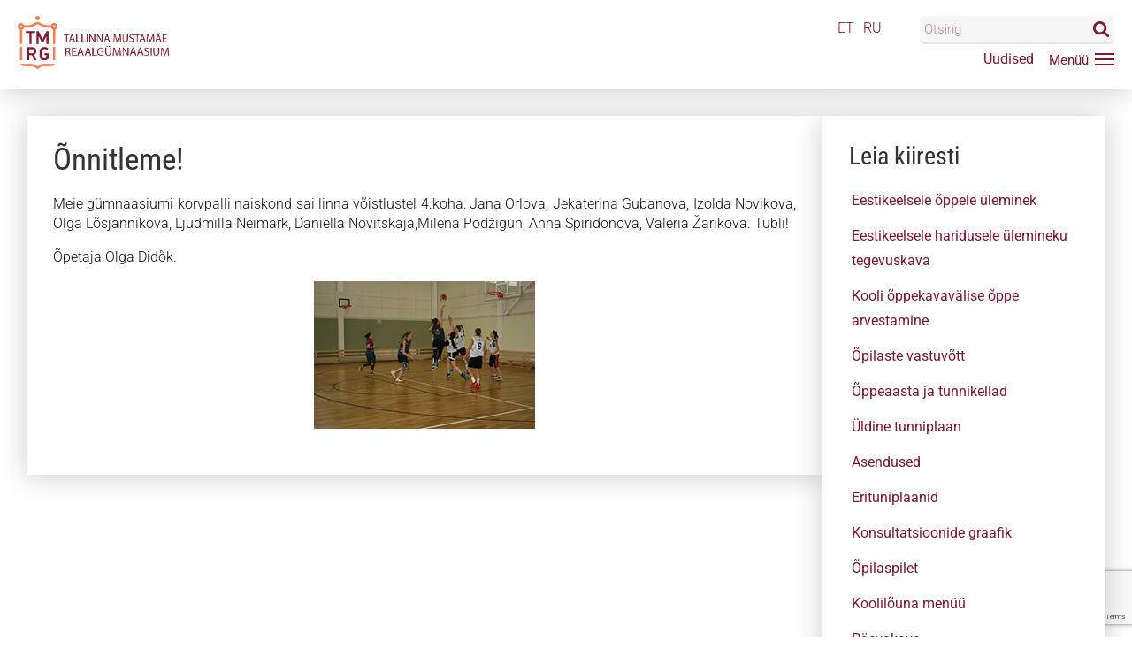

--- FILE ---
content_type: text/html; charset=UTF-8
request_url: https://tmrg.ee/uudised/onnitleme-154/
body_size: 44212
content:
<!DOCTYPE html>
<html>
<head>


<meta http-equiv="Content-Type" content="text/html; charset=UTF-8" />
<meta charset="UTF-8">
<meta name="viewport" content="width=device-width, initial-scale=1, minimum-scale=1, maximum-scale=1, user-scalable=no, minimal-ui">
<meta name="HandheldFriendly" content="true">
<meta name="apple-mobile-web-app-capable" content="yes">
<meta content="no-cache" http-equiv="Pragma">
<meta content="-1" http-equiv="Expires">
<meta content="IE=edge" http-equiv="X-UA-Compatible">

<link rel="apple-touch-icon" href="https://tmrg.ee/wp-content/themes/tmrg/libs/favicon/apple-icon-180x180.png">
<link rel="apple-touch-icon" sizes="57x57" href="https://tmrg.ee/wp-content/themes/tmrg/libs/favicon/apple-icon-57x57.png">
<link rel="apple-touch-icon" sizes="60x60" href="https://tmrg.ee/wp-content/themes/tmrg/libs/favicon/apple-icon-60x60.png">
<link rel="apple-touch-icon" sizes="72x72" href="https://tmrg.ee/wp-content/themes/tmrg/libs/favicon/apple-icon-72x72.png">
<link rel="apple-touch-icon" sizes="76x76" href="https://tmrg.ee/wp-content/themes/tmrg/libs/favicon/apple-icon-76x76.png">
<link rel="apple-touch-icon" sizes="114x114" href="https://tmrg.ee/wp-content/themes/tmrg/libs/favicon/apple-icon-114x114.png">
<link rel="apple-touch-icon" sizes="120x120" href="https://tmrg.ee/wp-content/themes/tmrg/libs/favicon/apple-icon-120x120.png">
<link rel="apple-touch-icon" sizes="144x144" href="https://tmrg.ee/wp-content/themes/tmrg/libs/favicon/apple-icon-144x144.png">
<link rel="apple-touch-icon" sizes="152x152" href="https://tmrg.ee/wp-content/themes/tmrg/libs/favicon/apple-icon-152x152.png">
<link rel="apple-touch-icon" sizes="180x180" href="https://tmrg.ee/wp-content/themes/tmrg/libs/favicon/apple-icon-180x180.png">
<link rel="icon" type="image/png" sizes="192x192"  href="https://tmrg.ee/wp-content/themes/tmrg/libs/favicon/android-icon-192x192.png">
<link rel="icon" type="image/png" sizes="96x96" href="https://tmrg.ee/wp-content/themes/tmrg/libs/favicon/favicon-96x96.png">
<link rel="icon" type="image/png" sizes="32x32" href="https://tmrg.ee/wp-content/themes/tmrg/libs/favicon/favicon-32x32.png">
<link rel="icon" type="image/png" sizes="16x16" href="https://tmrg.ee/wp-content/themes/tmrg/libs/favicon/favicon-16x16.png">
<link rel="manifest" href="https://tmrg.ee/wp-content/themes/tmrg/libs/favicon/manifest.json">
<link rel="mask-icon" href="https://tmrg.ee/wp-content/themes/tmrg/libs/favicon/safari-pinned-tab.svg" color="#5bbad5">
<link rel="shortcut icon" href="https://tmrg.ee/wp-content/themes/tmrg/libs/favicon/favicon.ico">
<meta name="msapplication-TileColor" content="#2d89ef">
<meta name="msapplication-TileImage" content="https://tmrg.ee/wp-content/themes/tmrg/libs/favicon/ms-icon-144x144.png">
<meta name="theme-color" content="#2d89ef">

<!-- Global site tag (gtag.js) - Google Analytics -->
<script async src="https://www.googletagmanager.com/gtag/js?id=G-C5WBR6Y10Y"></script>
<script>
  window.dataLayer = window.dataLayer || [];
  function gtag(){dataLayer.push(arguments);}
  gtag('js', new Date());
  gtag('config', 'G-C5WBR6Y10Y');
</script>

<meta name='robots' content='index, follow, max-image-preview:large, max-snippet:-1, max-video-preview:-1' />

	<!-- This site is optimized with the Yoast SEO plugin v26.7 - https://yoast.com/wordpress/plugins/seo/ -->
	<title>Õnnitleme! - Tallinna Mustamäe Reaalgümnaasium</title>
	<link rel="canonical" href="https://tmrg.ee/uudised/onnitleme-154/" />
	<meta property="og:locale" content="et_EE" />
	<meta property="og:type" content="article" />
	<meta property="og:title" content="Õnnitleme! - Tallinna Mustamäe Reaalgümnaasium" />
	<meta property="og:description" content="Meie gümnaasiumi korvpalli naiskond sai linna võistlustel 4.koha: Jana Orlova, Jekaterina Gubanova, Izolda Novikova, Olga Lõsjannikova, Ljudmilla Neimark, Daniella Novitskaja,Milena Podžigun, Anna Spiridonova, Valeria Žarikova. Tubli! Õpetaja Olga Didõk." />
	<meta property="og:url" content="https://tmrg.ee/uudised/onnitleme-154/" />
	<meta property="og:site_name" content="Tallinna Mustamäe Reaalgümnaasium" />
	<meta property="article:publisher" content="https://m.facebook.com/tmrg.ee/" />
	<meta property="article:published_time" content="2016-05-16T11:12:09+00:00" />
	<meta property="article:modified_time" content="2021-09-13T20:08:04+00:00" />
	<meta property="og:image" content="https://tmrg.ee/wp-content/uploads/2016/05/1613.jpg" />
	<meta property="og:image:width" content="250" />
	<meta property="og:image:height" content="167" />
	<meta property="og:image:type" content="image/jpeg" />
	<meta name="author" content="alex" />
	<meta name="twitter:card" content="summary_large_image" />
	<meta name="twitter:label1" content="Written by" />
	<meta name="twitter:data1" content="alex" />
	<script type="application/ld+json" class="yoast-schema-graph">{"@context":"https://schema.org","@graph":[{"@type":"Article","@id":"https://tmrg.ee/uudised/onnitleme-154/#article","isPartOf":{"@id":"https://tmrg.ee/uudised/onnitleme-154/"},"author":{"name":"alex","@id":"https://tmrg.ee/#/schema/person/61e4caadeed7debe98f99bc9e0ebd3b0"},"headline":"Õnnitleme!","datePublished":"2016-05-16T11:12:09+00:00","dateModified":"2021-09-13T20:08:04+00:00","mainEntityOfPage":{"@id":"https://tmrg.ee/uudised/onnitleme-154/"},"wordCount":36,"commentCount":0,"publisher":{"@id":"https://tmrg.ee/#organization"},"image":{"@id":"https://tmrg.ee/uudised/onnitleme-154/#primaryimage"},"thumbnailUrl":"https://tmrg.ee/wp-content/uploads/2016/05/1613.jpg","articleSection":["Uudised"],"inLanguage":"et","potentialAction":[{"@type":"CommentAction","name":"Comment","target":["https://tmrg.ee/uudised/onnitleme-154/#respond"]}]},{"@type":"WebPage","@id":"https://tmrg.ee/uudised/onnitleme-154/","url":"https://tmrg.ee/uudised/onnitleme-154/","name":"Õnnitleme! - Tallinna Mustamäe Reaalgümnaasium","isPartOf":{"@id":"https://tmrg.ee/#website"},"primaryImageOfPage":{"@id":"https://tmrg.ee/uudised/onnitleme-154/#primaryimage"},"image":{"@id":"https://tmrg.ee/uudised/onnitleme-154/#primaryimage"},"thumbnailUrl":"https://tmrg.ee/wp-content/uploads/2016/05/1613.jpg","datePublished":"2016-05-16T11:12:09+00:00","dateModified":"2021-09-13T20:08:04+00:00","breadcrumb":{"@id":"https://tmrg.ee/uudised/onnitleme-154/#breadcrumb"},"inLanguage":"et","potentialAction":[{"@type":"ReadAction","target":["https://tmrg.ee/uudised/onnitleme-154/"]}]},{"@type":"ImageObject","inLanguage":"et","@id":"https://tmrg.ee/uudised/onnitleme-154/#primaryimage","url":"https://tmrg.ee/wp-content/uploads/2016/05/1613.jpg","contentUrl":"https://tmrg.ee/wp-content/uploads/2016/05/1613.jpg","width":250,"height":167},{"@type":"BreadcrumbList","@id":"https://tmrg.ee/uudised/onnitleme-154/#breadcrumb","itemListElement":[{"@type":"ListItem","position":1,"name":"Home","item":"https://tmrg.ee/"},{"@type":"ListItem","position":2,"name":"Õnnitleme!"}]},{"@type":"WebSite","@id":"https://tmrg.ee/#website","url":"https://tmrg.ee/","name":"Tallinna Mustamäe Reaalgümnaasium","description":"","publisher":{"@id":"https://tmrg.ee/#organization"},"potentialAction":[{"@type":"SearchAction","target":{"@type":"EntryPoint","urlTemplate":"https://tmrg.ee/?s={search_term_string}"},"query-input":{"@type":"PropertyValueSpecification","valueRequired":true,"valueName":"search_term_string"}}],"inLanguage":"et"},{"@type":"Organization","@id":"https://tmrg.ee/#organization","name":"Tallinna Mustamäe Reaalgümnaasium","url":"https://tmrg.ee/","logo":{"@type":"ImageObject","inLanguage":"et","@id":"https://tmrg.ee/#/schema/logo/image/","url":"https://tmrg.ee/wp-content/uploads/2022/07/8BA3168C-C54C-4443-86CB-843404D62643.png","contentUrl":"https://tmrg.ee/wp-content/uploads/2022/07/8BA3168C-C54C-4443-86CB-843404D62643.png","width":423,"height":423,"caption":"Tallinna Mustamäe Reaalgümnaasium"},"image":{"@id":"https://tmrg.ee/#/schema/logo/image/"},"sameAs":["https://m.facebook.com/tmrg.ee/"]},{"@type":"Person","@id":"https://tmrg.ee/#/schema/person/61e4caadeed7debe98f99bc9e0ebd3b0","name":"alex","image":{"@type":"ImageObject","inLanguage":"et","@id":"https://tmrg.ee/#/schema/person/image/","url":"https://secure.gravatar.com/avatar/7c10152773ade9348c07b17d67d2f430e66ce05a217a4b2b206d0525612ae95f?s=96&d=mm&r=g","contentUrl":"https://secure.gravatar.com/avatar/7c10152773ade9348c07b17d67d2f430e66ce05a217a4b2b206d0525612ae95f?s=96&d=mm&r=g","caption":"alex"},"sameAs":["https://tmrg.ee"]}]}</script>
	<!-- / Yoast SEO plugin. -->


<link rel='dns-prefetch' href='//ajax.googleapis.com' />
<link rel="alternate" title="oEmbed (JSON)" type="application/json+oembed" href="https://tmrg.ee/wp-json/oembed/1.0/embed?url=https%3A%2F%2Ftmrg.ee%2Fuudised%2Fonnitleme-154%2F" />
<link rel="alternate" title="oEmbed (XML)" type="text/xml+oembed" href="https://tmrg.ee/wp-json/oembed/1.0/embed?url=https%3A%2F%2Ftmrg.ee%2Fuudised%2Fonnitleme-154%2F&#038;format=xml" />
<style id='wp-img-auto-sizes-contain-inline-css' type='text/css'>
img:is([sizes=auto i],[sizes^="auto," i]){contain-intrinsic-size:3000px 1500px}
/*# sourceURL=wp-img-auto-sizes-contain-inline-css */
</style>
<style id='wp-block-library-inline-css' type='text/css'>
:root{--wp-block-synced-color:#7a00df;--wp-block-synced-color--rgb:122,0,223;--wp-bound-block-color:var(--wp-block-synced-color);--wp-editor-canvas-background:#ddd;--wp-admin-theme-color:#007cba;--wp-admin-theme-color--rgb:0,124,186;--wp-admin-theme-color-darker-10:#006ba1;--wp-admin-theme-color-darker-10--rgb:0,107,160.5;--wp-admin-theme-color-darker-20:#005a87;--wp-admin-theme-color-darker-20--rgb:0,90,135;--wp-admin-border-width-focus:2px}@media (min-resolution:192dpi){:root{--wp-admin-border-width-focus:1.5px}}.wp-element-button{cursor:pointer}:root .has-very-light-gray-background-color{background-color:#eee}:root .has-very-dark-gray-background-color{background-color:#313131}:root .has-very-light-gray-color{color:#eee}:root .has-very-dark-gray-color{color:#313131}:root .has-vivid-green-cyan-to-vivid-cyan-blue-gradient-background{background:linear-gradient(135deg,#00d084,#0693e3)}:root .has-purple-crush-gradient-background{background:linear-gradient(135deg,#34e2e4,#4721fb 50%,#ab1dfe)}:root .has-hazy-dawn-gradient-background{background:linear-gradient(135deg,#faaca8,#dad0ec)}:root .has-subdued-olive-gradient-background{background:linear-gradient(135deg,#fafae1,#67a671)}:root .has-atomic-cream-gradient-background{background:linear-gradient(135deg,#fdd79a,#004a59)}:root .has-nightshade-gradient-background{background:linear-gradient(135deg,#330968,#31cdcf)}:root .has-midnight-gradient-background{background:linear-gradient(135deg,#020381,#2874fc)}:root{--wp--preset--font-size--normal:16px;--wp--preset--font-size--huge:42px}.has-regular-font-size{font-size:1em}.has-larger-font-size{font-size:2.625em}.has-normal-font-size{font-size:var(--wp--preset--font-size--normal)}.has-huge-font-size{font-size:var(--wp--preset--font-size--huge)}.has-text-align-center{text-align:center}.has-text-align-left{text-align:left}.has-text-align-right{text-align:right}.has-fit-text{white-space:nowrap!important}#end-resizable-editor-section{display:none}.aligncenter{clear:both}.items-justified-left{justify-content:flex-start}.items-justified-center{justify-content:center}.items-justified-right{justify-content:flex-end}.items-justified-space-between{justify-content:space-between}.screen-reader-text{border:0;clip-path:inset(50%);height:1px;margin:-1px;overflow:hidden;padding:0;position:absolute;width:1px;word-wrap:normal!important}.screen-reader-text:focus{background-color:#ddd;clip-path:none;color:#444;display:block;font-size:1em;height:auto;left:5px;line-height:normal;padding:15px 23px 14px;text-decoration:none;top:5px;width:auto;z-index:100000}html :where(.has-border-color){border-style:solid}html :where([style*=border-top-color]){border-top-style:solid}html :where([style*=border-right-color]){border-right-style:solid}html :where([style*=border-bottom-color]){border-bottom-style:solid}html :where([style*=border-left-color]){border-left-style:solid}html :where([style*=border-width]){border-style:solid}html :where([style*=border-top-width]){border-top-style:solid}html :where([style*=border-right-width]){border-right-style:solid}html :where([style*=border-bottom-width]){border-bottom-style:solid}html :where([style*=border-left-width]){border-left-style:solid}html :where(img[class*=wp-image-]){height:auto;max-width:100%}:where(figure){margin:0 0 1em}html :where(.is-position-sticky){--wp-admin--admin-bar--position-offset:var(--wp-admin--admin-bar--height,0px)}@media screen and (max-width:600px){html :where(.is-position-sticky){--wp-admin--admin-bar--position-offset:0px}}
/*wp_block_styles_on_demand_placeholder:6980088f0fd01*/
/*# sourceURL=wp-block-library-inline-css */
</style>
<style id='classic-theme-styles-inline-css' type='text/css'>
/*! This file is auto-generated */
.wp-block-button__link{color:#fff;background-color:#32373c;border-radius:9999px;box-shadow:none;text-decoration:none;padding:calc(.667em + 2px) calc(1.333em + 2px);font-size:1.125em}.wp-block-file__button{background:#32373c;color:#fff;text-decoration:none}
/*# sourceURL=/wp-includes/css/classic-themes.min.css */
</style>
<link rel='stylesheet' id='contact-form-7-css' href='https://tmrg.ee/wp-content/plugins/contact-form-7/includes/css/styles.css?ver=6.1.4' type='text/css' media='all' />
<link rel='stylesheet' id='custom_style-css' href='https://tmrg.ee/wp-content/themes/tmrg/libs/css/style.min.css?ver=1769998479' type='text/css' media='all' />
<link rel='stylesheet' id='addon_style-css' href='https://tmrg.ee/wp-content/themes/tmrg/libs/css/extra.css?ver=1769998479' type='text/css' media='all' />
<link rel="https://api.w.org/" href="https://tmrg.ee/wp-json/" /><link rel="alternate" title="JSON" type="application/json" href="https://tmrg.ee/wp-json/wp/v2/posts/1862" /><link rel="EditURI" type="application/rsd+xml" title="RSD" href="https://tmrg.ee/xmlrpc.php?rsd" />
<meta name="generator" content="WordPress 6.9" />
<link rel='shortlink' href='https://tmrg.ee/?p=1862' />
</head>
<body class="wp-singular post-template-default single single-post postid-1862 single-format-standard wp-theme-tmrg"> 
<a name="home" id="home"></a>
<div class="is-hidden"><svg xmlns="http://www.w3.org/2000/svg"><symbol id="user" viewBox="0 0 512 512"><path d="M254.7,275.2h3.2c29.3-.5,53-10.8,70.5-30.5,38.5-43.4,32.1-117.8,31.4-124.9-2.5-53.3-27.7-78.8-48.5-90.7-15.5-8.9-33.6-13.7-53.8-14.1h-1.7c-11.1,0-32.9,1.8-53.8,13.7s-46.6,37.4-49.1,91.1c-.7,7.1-7.1,81.5,31.4,124.9C201.7,264.4,225.4,274.7,254.7,275.2ZM179.6,122.3c0-.3.1-.6.1-.8,3.3-71.7,54.2-79.4,76-79.4h1.2c27,.6,72.9,11.6,76,79.4a2,2,0,0,0,.1.8c.1.7,7.1,68.7-24.7,104.5-12.6,14.2-29.4,21.2-51.5,21.4h-1c-22-.2-38.9-7.2-51.4-21.4C172.7,191.2,179.5,122.9,179.6,122.3Z"/><path d="M461.8,398.6v-.3c0-.8-.1-1.6-.1-2.5-.6-19.8-1.9-66.1-45.3-80.9l-1-.3c-45.1-11.5-82.6-37.5-83-37.8a13.5,13.5,0,1,0-15.5,22.1c1.7,1.2,41.5,28.9,91.3,41.7,23.3,8.3,25.9,33.2,26.6,56a20.08,20.08,0,0,0,.1,2.5c.1,9-.5,22.9-2.1,30.9-16.2,9.2-79.7,41-176.3,41-96.2,0-160.1-31.9-176.4-41.1-1.6-8-2.3-21.9-2.1-30.9,0-.8.1-1.6.1-2.5.7-22.8,3.3-47.7,26.6-56,49.8-12.8,89.6-40.6,91.3-41.7a13.5,13.5,0,0,0-15.5-22.1c-.4.3-37.7,26.3-83,37.8-.4.1-.7.2-1,.3C53.1,329.7,51.8,376,51.2,395.7a20.08,20.08,0,0,1-.1,2.5v.3c-.1,5.2-.2,31.9,5.1,45.3a12.83,12.83,0,0,0,5.2,6.3c3,2,74.9,47.8,195.2,47.8S448.8,452,451.8,450.1a13.38,13.38,0,0,0,5.2-6.3C462,430.5,461.9,403.8,461.8,398.6Z"/></symbol><symbol id="logout" viewBox="0 0 512 512"><path d="M352,132.09a18.42,18.42,0,0,0,18.42-18.42V66c0-25.08-20.63-45.48-46-45.48H104c-25.35,0-46,20.4-46,45.48V446.53C58,471.6,78.63,492,104,492H324.43c25.35,0,46-20.4,46-45.47V398.81a18.42,18.42,0,0,0-36.84,0v47.72a8.91,8.91,0,0,1-9.14,8.63H104a8.91,8.91,0,0,1-9.14-8.63V66A8.91,8.91,0,0,1,104,57.32H324.43A8.91,8.91,0,0,1,333.57,66v47.71A18.42,18.42,0,0,0,352,132.09Z"/><path d="M448.44,243.06l-98-95.6a18.41,18.41,0,1,0-25.71,26.37l65.61,64H214.2a18.42,18.42,0,0,0,0,36.84H390.31l-65.61,64A18.41,18.41,0,1,0,350.41,365l98-95.59A18.41,18.41,0,0,0,448.44,243.06Z"/></symbol><symbol id="view" viewBox="0 0 512 512"><path d="M503.2,245.06c-1-1.31-25.84-32.43-68.37-63.68C378,139.63,316.16,117.56,256,117.56S134,139.63,77.17,181.38C34.64,212.63,9.83,243.75,8.79,245.06L0,256.18,8.79,267.3c1,1.31,25.85,32.43,68.38,63.68C134,372.73,195.84,394.81,256,394.81S378,372.73,434.83,331c42.53-31.25,67.34-62.37,68.37-63.68l8.8-11.12ZM256,353.29a97.18,97.18,0,0,1-94-121.41l-22.17-3.73a119.47,119.47,0,0,0,35,115.67c-30.34-11.21-56.13-26.93-75.59-41.15a376.87,376.87,0,0,1-52.5-46.49,376.87,376.87,0,0,1,52.5-46.49c19.46-14.22,45.26-29.94,75.59-41.15l14.87,16.77a97.09,97.09,0,1,1,66.32,168Zm156.78-50.62c-19.47,14.22-45.26,29.94-75.59,41.15a119.34,119.34,0,0,0,0-175.28c30.33,11.21,56.12,26.93,75.59,41.15a376.07,376.07,0,0,1,52.49,46.49A376,376,0,0,1,412.78,302.67Z"/><path d="M194.2,237.3a64.71,64.71,0,1,0,17-27.69l31.87,35.92Z"/></symbol><symbol id="add" viewBox="0 0 512 512"><path d="M309.07,473.88A29.85,29.85,0,0,1,287.19,483h-62a31.14,31.14,0,0,1-31-31V318h-134a31.12,31.12,0,0,1-31-31V225a31.12,31.12,0,0,1,31-31h134V60a31.14,31.14,0,0,1,31-31h62a31.13,31.13,0,0,1,31,31V194h134a31.12,31.12,0,0,1,31,31v62a31.12,31.12,0,0,1-31,31h-134V452A29.83,29.83,0,0,1,309.07,473.88Z"/></symbol><symbol id="edit" viewBox="0 0 512 512"><path d="M318.31,86.3,422.44,190.43,158.86,454,54.78,349.89ZM501.46,61.19,455,14.75a46.08,46.08,0,0,0-65.1,0L345.44,59.23,449.57,163.36l51.89-51.88A35.5,35.5,0,0,0,501.46,61.19ZM.29,496.25a11.85,11.85,0,0,0,14.33,14.1l116-28.13L26.59,378.08Z"/></symbol><symbol id="remove" viewBox="0 0 512 512"><path d="M139.51,447.46a29.82,29.82,0,0,1-21.92-9L73.75,394.59a31.14,31.14,0,0,1,0-43.84L168.49,256,73.72,161.24a31.14,31.14,0,0,1,0-43.84l43.84-43.84a31.13,31.13,0,0,1,43.83,0l94.78,94.78,94.77-94.78a31.13,31.13,0,0,1,43.83,0l43.84,43.84a31.12,31.12,0,0,1,0,43.84L343.84,256l94.78,94.78a31.14,31.14,0,0,1,0,43.84l-43.84,43.83a31.11,31.11,0,0,1-43.83,0l-94.78-94.77L161.4,438.46A29.81,29.81,0,0,1,139.51,447.46Z"/></symbol><symbol id="tick" viewBox="0 0 512 512"><path d="M192.08,420.84a36.12,36.12,0,0,1-25.63-10.62L38.28,282.05a36.25,36.25,0,0,1,51.27-51.27L192.08,333.32l230.71-230.7a36.25,36.25,0,0,1,51.26,51.26L217.71,410.22A36.12,36.12,0,0,1,192.08,420.84Z"/></symbol><symbol id="search" viewBox="0 0 512 512"><path d="M354.46,216.62q0-56.93-40.46-97.39T216.62,78.77q-56.93,0-97.39,40.46T78.77,216.62q0,56.91,40.46,97.38t97.39,40.46q56.91,0,97.38-40.46T354.46,216.62ZM512,472.62q0,16-11.69,27.69T472.62,512q-16.62,0-27.7-11.69L339.38,395.08q-55.06,38.15-122.76,38.15a212.77,212.77,0,0,1-84.16-17.08Q92.31,399.08,63.23,370T17.08,300.77a215.86,215.86,0,0,1,0-168.31Q34.15,92.31,63.23,63.23t69.23-46.15a215.86,215.86,0,0,1,168.31,0Q340.93,34.15,370,63.23t46.15,69.23a212.77,212.77,0,0,1,17.08,84.16q0,67.68-38.15,122.76L500.62,444.92A37.69,37.69,0,0,1,512,472.62Z"/></symbol><symbol id="phone" viewBox="0 0 512 512"><path d="M189.55,322.5c22.87,23,55,43.26,55,43.26s40.58,30,70.46,11.85c64-39.15,62.42-52.85,93.73-35.13,109.5,61.29,105,102,102.29,112-10.92,39.35-82.61,71.28-160.8,51.71-78.59-19.57-157.19-61-220.54-123.82C66.87,319.1,25.46,240.5,5.88,161.8-13.59,83.62,18.24,12,57.7,1c10.09-2.78,50.68-7.31,112.07,102.08,17.51,31.53,4,30-35.12,94-18.34,29.87,11.64,70.46,11.64,70.46s20.39,32.14,43.26,55Z"/></symbol><symbol id="email" viewBox="0 0 512 512"><path d="M479.22,59.17H33C14.83,59.17.17,73.63.17,91.37V420.76C.17,438.5,14.83,453,33,453H479.22C497.34,453,512,438.5,512,420.76V91.37C512,73.63,497.34,59.17,479.22,59.17ZM433.61,98.6l-177.52,169L78.57,98.6Zm39.05,314.93H39.52V116.35l188.7,179.06,27.87,27.87L284,295.41,472.66,116.35Z"/></symbol><symbol id="close" viewBox="0 0 512 512"><path d="M326.22,256.49,488.55,94.16a49.3,49.3,0,0,0-69.72-69.72L256.5,186.77,94.17,24.44A49.3,49.3,0,0,0,24.45,94.16L186.78,256.49,24.45,418.82a49.3,49.3,0,1,0,69.72,69.72L256.5,326.21,418.83,488.54a49.3,49.3,0,0,0,69.72-69.72Z"/></symbol><symbol id="nav" viewBox="0 0 512 512"><path d="M485.05,134.26H27a26.95,26.95,0,1,1,0-53.89h458.1a26.95,26.95,0,1,1,0,53.89Z"/><path d="M485.05,282.47H27a26.95,26.95,0,1,1,0-53.89h458.1a26.95,26.95,0,1,1,0,53.89Z"/><path d="M485.05,430.68H27a26.95,26.95,0,1,1,0-53.89h458.1a26.95,26.95,0,1,1,0,53.89Z"/></symbol><symbol id="quote" viewBox="0 0 512 512"><path d="M394.23,430.72a109.78,109.78,0,0,0,6.36-219.37c-1-10.77-.24-40.06,27.83-80.82a7.73,7.73,0,0,0-.9-9.86C416,109.18,408.93,102,404,96.88c-6.5-6.61-9.47-9.63-13.81-13.58a7.72,7.72,0,0,0-10.27-.11C331,125.76,276.61,213.72,284.47,321.51,289.08,384.79,335.24,430.72,394.23,430.72ZM384.88,99.6c2.1,2.07,4.51,4.52,8.05,8.12,4.3,4.39,10.21,10.4,19.17,19.39C378,179.62,384.46,217,387.28,222.38a8,8,0,0,0,7,4.26,94.31,94.31,0,0,1,0,188.61c-50.66,0-90.33-39.9-94.34-94.86C291.06,199.16,363.11,120.44,384.88,99.6Z"/><path d="M9.76,321.51h0c4.62,63.28,50.79,109.21,109.77,109.21a109.78,109.78,0,0,0,6.36-219.37c-1-10.76-.24-40,27.84-80.82a7.73,7.73,0,0,0-.9-9.86C141.39,109.23,134.3,102,129.33,97c-6.53-6.66-9.52-9.7-13.88-13.65a7.71,7.71,0,0,0-10.27-.1C56.25,125.77,1.91,213.73,9.76,321.51ZM110.18,99.6c2.12,2.09,4.54,4.55,8.12,8.19,4.3,4.38,10.19,10.38,19.11,19.32-34.08,52.51-27.65,89.9-24.84,95.27a8.06,8.06,0,0,0,7,4.26,94.31,94.31,0,1,1,0,188.61c-50.65,0-90.33-39.9-94.34-94.87h0C16.36,199.17,88.41,120.44,110.18,99.6Z"/></symbol><symbol id="facebook" viewBox="0 0 512 512"><path d="M384.07-.06,317.63-.17C243-.17,194.75,49.32,194.75,125.92v58.13h-66.8A10.45,10.45,0,0,0,117.5,194.5v84.23a10.45,10.45,0,0,0,10.45,10.45h66.8V501.72a10.44,10.44,0,0,0,10.45,10.45h87.16a10.45,10.45,0,0,0,10.45-10.45V289.18h78.11a10.44,10.44,0,0,0,10.45-10.45l0-84.23a10.45,10.45,0,0,0-10.45-10.45H302.8V134.77c0-23.69,5.64-35.71,36.5-35.71l44.76,0A10.45,10.45,0,0,0,394.5,88.6V10.38A10.45,10.45,0,0,0,384.07-.06Z"/></symbol><symbol id="google" viewBox="0 0 512 512"><path d="M331.11,0H209C154.59,0,116.92,11.93,83,39.93c-26.66,23-42.57,56.43-42.57,89.43,0,50.84,38.76,104.86,110.58,104.86,6.91,0,14.55-.71,21.3-1.34l-1,2.42c-2.89,6.92-5.62,13.44-5.62,23.63,0,19.83,9.57,32.06,18.81,43.88l1.16,1.5-2.07.14c-29.66,2-84.86,5.82-125.19,30.6C10.81,363.36,7.11,404.56,7.11,416.5,7.11,464,51.4,512,150.36,512c115.06,0,175.27-63.48,175.27-126.18,0-46.38-27.18-69.28-56.05-93.58l-24.35-18.94c-7.52-6.23-16.89-14-16.89-28.36,0-14.13,9.37-23.46,17.64-31.68l.86-.87c26.3-20.71,56.1-44.2,56.1-95,0-51.07-31.91-77.46-47.26-90.15H296.2a2.58,2.58,0,0,0,1.41-.41l34.9-21.94A2.64,2.64,0,0,0,331.11,0ZM183,484c-70.14,0-117.26-32.76-117.26-81.52,0-31.84,19.27-55,57.24-68.73C153.4,323.55,192.64,323,193,323a107.67,107.67,0,0,1,15.3.67C257.41,358.63,281,377,281,411.9,281,456.39,243.45,484,183,484Zm-.66-268.51c-58.86,0-83.29-77.38-83.29-118.81,0-21.07,4.79-37.24,14.65-49.45,10.7-13.38,29-22,46.67-22,54,0,83.93,72.64,83.93,122.85,0,7.92,0,32-16.65,48.75C216.48,208,198.28,215.51,182.37,215.51Z"/><path d="M502.25,239.13H437.9V175a2.65,2.65,0,0,0-2.64-2.64H407.58a2.64,2.64,0,0,0-2.64,2.64v64.12h-64a2.64,2.64,0,0,0-2.64,2.64v28a2.65,2.65,0,0,0,2.64,2.64h64V337a2.65,2.65,0,0,0,2.64,2.64h27.68A2.65,2.65,0,0,0,437.9,337V272.46h64.34a2.64,2.64,0,0,0,2.64-2.64v-28A2.64,2.64,0,0,0,502.25,239.13Z"/></symbol><symbol id="twitter" viewBox="0 0 512 512"><path d="M512,97.26a209.75,209.75,0,0,1-60.31,16.54,105.47,105.47,0,0,0,46.17-58.07,211.74,211.74,0,0,1-66.74,25.5,105.11,105.11,0,0,0-179,95.76A298.19,298.19,0,0,1,35.67,67.25a105.15,105.15,0,0,0,32.51,140.2A105,105,0,0,1,20.6,194.27v1.31a105.14,105.14,0,0,0,84.24,103,106.39,106.39,0,0,1-27.67,3.68,100.81,100.81,0,0,1-19.77-2,105.09,105.09,0,0,0,98.09,72.95A210.73,210.73,0,0,1,25.05,418.13,223.22,223.22,0,0,1,0,416.69a296.89,296.89,0,0,0,161,47.26c193.21,0,298.82-160,298.82-298.82l-.35-13.6A209.74,209.74,0,0,0,512,97.26Z"/></symbol><symbol id="linkedin" viewBox="0 0 512 512"><path d="M512,311.33V500.62H402.26V324c0-44.37-15.87-74.64-55.59-74.64-30.32,0-48.37,20.41-56.31,40.14-2.89,7.06-3.64,16.88-3.64,26.76V500.62H176.95s1.48-299.12,0-330.11H286.71V217.3c-.22.35-.51.73-.72,1.07h.72V217.3c14.58-22.46,40.63-54.55,98.92-54.55C457.86,162.75,512,209.93,512,311.33ZM62.12,11.38C24.56,11.38,0,36,0,68.4c0,31.69,23.85,57.07,60.66,57.07h.73c38.28,0,62.09-25.38,62.09-57.07C122.76,36,99.67,11.38,62.12,11.38ZM6.52,500.62H116.25V170.51H6.52Z"/></symbol><symbol id="instagram" viewBox="0 0 512 512"><path d="M370.7,0H141.29C63.38,0,0,63.39,0,141.29V370.71C0,448.62,63.38,512,141.29,512H370.7C448.62,512,512,448.61,512,370.71V141.29C512,63.39,448.62,0,370.7,0Zm95.87,370.71a96,96,0,0,1-95.87,95.87H141.29a96,96,0,0,1-95.86-95.87V141.29a96,96,0,0,1,95.86-95.87H370.7a96,96,0,0,1,95.87,95.87V370.71Z"/><path d="M256,124.08c-72.75,0-131.93,59.18-131.93,131.93S183.25,387.93,256,387.93,387.93,328.75,387.93,256,328.75,124.08,256,124.08Zm0,218.42A86.5,86.5,0,1,1,342.5,256,86.6,86.6,0,0,1,256,342.5Z"/><path d="M393.46,85.56A33.29,33.29,0,1,0,417,95.31,33.44,33.44,0,0,0,393.46,85.56Z"/></symbol><symbol id="youtube" viewBox="0 0 512 512">  <path d="M404,375H375.89l.13-16.34a13.26,13.26,0,0,1,13.25-13.2h1.79a13.29,13.29,0,0,1,13.29,13.2ZM298.49,340c-7.13,0-13,4.79-13,10.66v79.48c0,5.86,5.84,10.65,13,10.65s13-4.79,13-10.65V350.63C311.5,344.76,305.66,340,298.49,340Zm171.38-44.46V446.7c0,36.27-31.45,65.95-69.89,65.95H112.56c-38.45,0-69.89-29.68-69.89-65.95V295.51c0-36.27,31.44-65.95,69.89-65.95H400C438.42,229.56,469.87,259.24,469.87,295.51ZM131.74,463.12l0-159.27h35.63v-23.6l-95-.14v23.2l29.64.09V463.12Zm106.8-135.54H208.83v85c0,12.31.75,18.46,0,20.63-2.42,6.6-13.27,13.6-17.51.71-.71-2.25-.08-9.06-.09-20.75l-.12-85.63H161.53l.09,84.29c0,12.92-.29,22.55.1,26.93.72,7.73.47,16.74,7.64,21.89,13.36,9.63,39-1.43,45.39-15.19l-.06,17.56,23.85,0V327.58Zm95,97.39-.07-70.79c0-27-20.2-43.13-47.59-21.3l.12-52.63-29.67.05L256.21,462l24.4-.36,2.23-11.31C314,478.88,333.61,459.28,333.57,425Zm93-9.38-22.27.12c0,.88-.05,1.9-.06,3v12.43A12.16,12.16,0,0,1,392,443.22h-4.36a12.17,12.17,0,0,1-12.19-12.07V398.46h51v-19.2c0-14-.36-28.05-1.52-36.07-3.66-25.37-39.27-29.4-57.26-16.41a33.55,33.55,0,0,0-12.46,16.77q-3.79,10.95-3.79,29.93v42.21C351.47,485.85,436.7,475.94,426.53,415.59ZM312.28,186.44a20.2,20.2,0,0,0,7.14,9c3.19,2.24,7.27,3.37,12.16,3.37A19,19,0,0,0,343,195.3a27.41,27.41,0,0,0,8.33-10.66l-.56,11.65h33.11V55.48H357.77V165.07a10.85,10.85,0,0,1-21.7,0V55.48H308.86v95c0,12.09.22,20.16.58,24.25A40.83,40.83,0,0,0,312.28,186.44ZM211.94,106.92q0-20.28,3.36-31.69A35.38,35.38,0,0,1,227.48,57Q236.26,50,249.92,50c7.67,0,14.23,1.5,19.71,4.45A32.79,32.79,0,0,1,282.33,66a45.61,45.61,0,0,1,6.13,14.66c1.11,5.08,1.66,12.73,1.66,23.06v35.61c0,13.06-.53,22.67-1.55,28.77A45.53,45.53,0,0,1,282,185.24,30.87,30.87,0,0,1,269.3,197a40.59,40.59,0,0,1-18,3.78c-7.55,0-13.91-1-19.15-3.22A26.29,26.29,0,0,1,220,187.75,43.37,43.37,0,0,1,213.76,172c-1.25-6.16-1.84-15.42-1.84-27.76l0-37.28Zm25.93,55.93c0,8,5.94,14.49,13.17,14.49s13.14-6.51,13.14-14.49v-75c0-8-5.91-14.47-13.14-14.47s-13.17,6.51-13.17,14.47ZM146.23,200.7h31.24l0-108L214.42.19H180.25L160.63,68.91,140.72,0H106.91l39.27,92.76Z"/></symbol></svg></div>

<div id="wrapper">

	<div id="header" class="header navbar theme-white theme-transparent is-unselectable">
  
    <div class="container">
    
      <div class="navbar-brand">
      
        <div class="navbar-item navbar-logo">
          <a class="logo" href="https://tmrg.ee/">
            <h1 class="title">Tallinna Mustamäe Reaalgümnaasium</h1>
            <span class="description">Õppimine peab arendama. Õpilase arendamiselt kooli arendamiseni.</span>
          </a>
        </div>
        
        <div class="navbar-item navbar-misc">
          <div class="language">
            <a class="language-item active" href="https://tmrg.ee/">ET</a>
            <a class="language-item" href="https://tmrg.ee/ru/">RU</a>
          </div>
          
          <div class="search">
          <form role="search" action="https://tmrg.ee/" method="get">
            <div class="search-wrapper">
              <input type="search" class="input" placeholder="Otsing" value="" name="s">
              <button type="submit" class="button"><svg class="svg"><use xlink:href="#search"></use></svg></button>
            </div>
          </form>
          </div>
          
          <div class="is-fullwidth"></div>
        
          <div class="menu">
            <li id="menu-item-6017" class="menu-item"><a href="https://tmrg.ee/./uudised/">Uudised</a></li>
          </div>
          
          <span class="navbar-burger" data-menu="Menüü"><span></span><span></span><span></span></span>
        </div>
        
      </div>
    </div>
    
    <div class="navbar-dropdown mega-dropdown">
      <div class="container">

        <ul id="menu-mega-menu" class="menu">								<li class="navbar-item menu-item menu-item-has-children">
									<span class="title">Üldinfo</span>

<ul class="sub-menu">
									<li class="navbar-item title menu-item">
										<a  href="https://tmrg.ee/ajalugu/">Ajalugu</a>
</li>
									<li class="navbar-item menu-item">
										<a  href="https://tmrg.ee/kooli-moto-ja-pohivaartused/">Kooli moto ja põhiväärtused</a>
</li>
									<li class="navbar-item menu-item menu-item-has-children">
										<a  href="https://tmrg.ee/dokumendid/">Dokumendid</a>

	<ul class="sub-menu">
										<li class="navbar-item sub menu-item">
											<a  href="https://tmrg.ee/dokumendid/">Dokumendid</a>
</li>
										<li class="navbar-item sub menu-item">
											<a  href="https://tmrg.ee/hanked/">Hanked</a>
</li>
	</ul>
</li>
									<li class="navbar-item menu-item">
										<a  href="https://tmrg.ee/toitlustamine/">Toitlustamine</a>
</li>
									<li class="navbar-item menu-item">
										<a  href="https://tmrg.ee/avalduste-vormid/">Avalduste vormid</a>
</li>
									<li class="navbar-item menu-item">
										<a  href="https://tmrg.ee/kooliruumide-kasutamine/">Kooliruumide kasutamine</a>
</li>
									<li class="navbar-item menu-item">
										<a  href="https://tmrg.ee/kooli-jarelevalve/">Kooli järelevalve</a>
</li>
									<li class="navbar-item menu-item">
										<a  href="https://tmrg.ee/toopakkumised/">Tööpakkumised</a>
</li>
									<li class="navbar-item menu-item">
										<a  href="https://tmrg.ee/dokumendid/andmekaitsetingimused/">Andmekaitsetingimused</a>
</li>
									<li class="navbar-item menu-item">
										<a  href="https://tmrg.ee/lastevanemate-koosolekute-materjalid/">Lastevanemate koosolekute materjalid</a>
</li>
									<li class="navbar-item menu-item">
										<a  href="https://tmrg.ee/korruptsiooni-ennetus/">Korruptsiooni ennetus</a>
</li>
									<li class="navbar-item menu-item">
										<a  href="https://tmrg.ee/riikliku-haldusjarelevalve-ja-teenistusliku-jarelevalve-kontaktandmed/">Riikliku-, haldusjärelevalve ja teenistusliku järelevalve kontaktandmed</a>
</li>
									<li class="navbar-item menu-item">
										<a  href="https://tmrg.ee/tellitud-uuringud/">Tellitud uuringud</a>
</li>
</ul>
</li>
								<li class="navbar-item menu-item menu-item-has-children">
									<span class="title">Õppetöö</span>

<ul class="sub-menu">
									<li class="navbar-item menu-item">
										<a  href="https://tmrg.ee/koolioppekava/">Kooli õppekava</a>
</li>
									<li class="navbar-item menu-item">
										<a  href="https://tmrg.ee/oppeplaan/">Õppeplaan</a>
</li>
									<li class="navbar-item menu-item">
										<a  href="https://tmrg.ee/opilaste-teadmiste-ja-oskuste-hindamise-printsiibid-ja-kord/">Hindamise printsiibid</a>
</li>
									<li class="navbar-item menu-item">
										<a  href="https://tmrg.ee/oppeaasta-eesmargid/">Õppeaasta eesmärgid</a>
</li>
									<li class="navbar-item menu-item">
										<a  href="https://tmrg.ee/uldtooplaan/">Üldtööplaan</a>
</li>
									<li class="navbar-item menu-item">
										<a  href="https://tmrg.ee/oppeaasta-ja-tunnikellad/">Õppeaasta ja tunnikellad</a>
</li>
									<li class="navbar-item menu-item">
										<a  href="https://tmrg.ee/eestikeelne-aineope/">Eestikeelne aineõpe</a>
</li>
									<li class="navbar-item menu-item">
										<a  href="https://tmrg.ee/tunniplaanid/">Tunniplaanid</a>
</li>
									<li class="navbar-item menu-item">
										<a  href="https://tmrg.ee/konsultatsioonide-graafik/">Konsultatsioonid</a>
</li>
									<li class="navbar-item menu-item">
										<a  href="https://tmrg.ee/tundide-ajakava/">Tundide ajakava</a>
</li>
									<li class="navbar-item menu-item">
										<a  href="https://tmrg.ee/eksamid/">Eksamid</a>
</li>
									<li class="navbar-item menu-item">
										<a  href="https://tmrg.ee/oluempiaadid/">Olümpiaadid</a>
</li>
									<li class="navbar-item menu-item">
										<a  href="https://tmrg.ee/loov-uurimis-ja-praktilised-tood/">Loov-, uurimis- ja praktilised tööd</a>
</li>
									<li class="navbar-item menu-item">
										<a  href="https://tmrg.ee/kiva/">KiVa programm</a>
</li>
</ul>
</li>
								<li class="navbar-item menu-item menu-item-has-children">
									<span class="title">Kontakt</span>

<ul class="sub-menu">
									<li class="navbar-item menu-item">
										<a  href="https://tmrg.ee/kooli-uldkontaktid/">Kooli üldkontaktid</a>
</li>
									<li class="navbar-item menu-item">
										<a  href="https://tmrg.ee/juhtkond/">Juhtkond</a>
</li>
									<li class="navbar-item menu-item">
										<a  href="https://tmrg.ee/kantselei/">Kantselei</a>
</li>
									<li class="navbar-item menu-item">
										<a  href="https://tmrg.ee/huvijuht/">Huvijuht</a>
</li>
									<li class="navbar-item menu-item">
										<a  href="https://tmrg.ee/it/">IT tugi</a>
</li>
									<li class="navbar-item menu-item">
										<a  href="https://tmrg.ee/oppeprotsess/">Tugiteenused</a>
</li>
									<li class="navbar-item menu-item">
										<a  href="https://tmrg.ee/raamatukogu/">Raamatukogu</a>
</li>
									<li class="navbar-item menu-item">
										<a  href="https://tmrg.ee/opetajad/">Õpetajad</a>
</li>
									<li class="navbar-item menu-item">
										<a  href="https://tmrg.ee/klassijuhatajad/">Klassijuhatajad</a>
</li>
									<li class="navbar-item menu-item">
										<a  href="https://tmrg.ee/tootajad/">Töötajad</a>
</li>
									<li class="navbar-item menu-item">
										<a  href="https://tmrg.ee/opilaste-esindus/">Õpilasesindus</a>
</li>
									<li class="navbar-item menu-item">
										<a  href="https://tmrg.ee/hoolekogu/">Hoolekogu</a>
</li>
</ul>
</li>
								<li class="navbar-item menu-item menu-item-has-children">
									<span class="title">Tugiteenused</span>

<ul class="sub-menu">
									<li class="navbar-item menu-item">
										<a  href="https://tmrg.ee/hev-koordinaator/">HEV-koordinaator</a>
</li>
									<li class="navbar-item menu-item">
										<a  href="https://tmrg.ee/eripedagoog/">Eripedagoog</a>
</li>
									<li class="navbar-item menu-item">
										<a  href="https://tmrg.ee/psuhholoog/">Psühholoog</a>
</li>
									<li class="navbar-item menu-item">
										<a  href="https://tmrg.ee/sotsiaalpedagoog/">Sotsiaalpedagoog</a>
</li>
									<li class="navbar-item menu-item">
										<a  href="https://tmrg.ee/logopeed/">Logopeed</a>
</li>
									<li class="navbar-item menu-item">
										<a  href="https://tmrg.ee/haridustehnoloog/">Haridustehnoloog</a>
</li>
									<li class="navbar-item menu-item">
										<a  href="https://tmrg.ee/opiabiruhm/">Õpiabirühm</a>
</li>
									<li class="navbar-item menu-item">
										<a  href="https://tmrg.ee/raamatukogu-kontakt/">Raamatukogu</a>
</li>
									<li class="navbar-item menu-item">
										<a  href="https://tmrg.ee/tervisenoukogu/">Tervisenõukogu</a>
</li>
									<li class="navbar-item menu-item">
										<a  href="https://tmrg.ee/meditsiiniteenused/">Meditsiiniteenused</a>
</li>
</ul>
</li>
								<li class="navbar-item menu-item menu-item-has-children">
									<span class="title">Huvitegevus</span>

<ul class="sub-menu">
									<li class="navbar-item menu-item">
										<a  href="https://tmrg.ee/huvitegevus/">Huvitegevus</a>
</li>
									<li class="navbar-item menu-item">
										<a  href="https://tmrg.ee/tasuta-ringide-avaldus/">Tasuta ringide avaldus</a>
</li>
									<li class="navbar-item menu-item">
										<a  href="https://tmrg.ee/tasuliste-ringide-avaldus/">Tasuliste ringide avaldus</a>
</li>
									<li class="navbar-item menu-item">
										<a  href="https://tmrg.ee/avaldus-ringidetoo-osalemise-eest-ulemaksnud-vanematelt/">Avaldus ringidetöö osalemise eest ülemaksnud vanematelt</a>
</li>
</ul>
</li>
								<li class="navbar-item menu-item menu-item-has-children">
									<span class="title">Vastuvõtt</span>

<ul class="sub-menu">
									<li class="navbar-item menu-item">
										<a  href="https://tmrg.ee/opilaste-vastuvott/">Õpilaste vastuvõtt</a>
</li>
									<li class="navbar-item menu-item">
										<a  href="https://tmrg.ee/avaldused/">Avaldused</a>
</li>
									<li class="navbar-item menu-item">
										<a  href="https://tmrg.ee/eelkool/">Eelkool</a>
</li>
</ul>
</li>
</ul>
      </div>
    </div>
    
	</div>	  
  <div id="page" class="article">
    <div class="container">

      <div class="content content-strict shadow">
        <h1>Õnnitleme!</h1><p style="text-align: justify;">Meie gümnaasiumi korvpalli naiskond sai linna võistlustel 4.koha: Jana Orlova, Jekaterina Gubanova, Izolda Novikova, Olga Lõsjannikova, Ljudmilla Neimark, Daniella Novitskaja,Milena Podžigun, Anna Spiridonova, Valeria Žarikova. Tubli!</p>
<p>Õpetaja Olga Didõk.</p>
<p style="text-align: center;"><img class=" size-full wp-image-1861" src="https://tmrg.ee/wp-content/uploads/2016/05/1613.jpg" alt="" width="250" height="167" /></p>      </div>

      <div id="sidebar" class="sidebar shadow">
  <h2>Leia kiiresti</h2>

  <ul id="menu-sidebar-menu" class="menu"><li id="menu-item-9857" class="menu-item"><a href="https://www.tallinn.ee/et/haridus/eestikeelsele-oppele-uleminek">Eestikeelsele õppele üleminek</a></li>
<li id="menu-item-10633" class="menu-item"><a href="https://tmrg.ee/tallinna-mustamae-reaalgumnaasiumi-eestikeelsele-haridusele-ulemineku-tegevuskava/">Eestikeelsele haridusele ülemineku tegevuskava</a></li>
<li id="menu-item-13481" class="menu-item"><a href="https://tmrg.ee/kooli-oppekavavalise-oppe-arvestamine/">Kooli õppekavavälise õppe arvestamine</a></li>
<li id="menu-item-7538" class="menu-item"><a href="https://tmrg.ee/opilaste-vastuvott/">Õpilaste vastuvõtt</a></li>
<li id="menu-item-6076" class="menu-item"><a href="https://tmrg.ee/oppeaasta-ja-tunnikellad/">Õppeaasta ja tunnikellad</a></li>
<li id="menu-item-12957" class="menu-item"><a target="_blank" href="https://mreal.edupage.org/timetable/">Üldine tunniplaan</a></li>
<li id="menu-item-6078" class="menu-item"><a target="_blank" href="https://info.tmrg.ee/articles/replacements-students/">Asendused</a></li>
<li id="menu-item-6077" class="menu-item"><a href="https://tmrg.ee/tunniplaanid/">Erituniplaanid</a></li>
<li id="menu-item-9673" class="menu-item"><a href="https://tmrg.ee/konsultatsioonide-graafik/">Konsultatsioonide graafik</a></li>
<li id="menu-item-6082" class="menu-item"><a href="https://tmrg.ee/opilaspilet/">Õpilaspilet</a></li>
<li id="menu-item-6295" class="menu-item"><a href="https://tmrg.ee/toitlustamine/">Koolilõuna menüü</a></li>
<li id="menu-item-6085" class="menu-item"><a href="https://tmrg.ee/paevakava/">Päevakava</a></li>
<li id="menu-item-6068" class="menu-item"><a href="https://tmrg.ee/pildialbum/">Pildialbum</a></li>
<li id="menu-item-13052" class="menu-item"><a href="https://tmrg.ee/kaasava-hariduse-teema-aasta/">Kaasava hariduse teema-aasta</a></li>
<li id="menu-item-12839" class="menu-item"><a href="https://tmrg.ee/toopakkumised/">Tööpakkumised</a></li>
</ul></div>

    </div>
  </div>

  
	<div id="footer" class="footer">
    <div class="container">
    
      <div class="footer-content">
        
        <div class="footer-contacts">
          <div class="footer-contacts-title">Tallinna Mustamäe Reaalgümnaasium</div>
          <div class="footer-contacts-line">E.Vilde tee 64, 13421 Tallinn, Eesti</div>
        </div>

        <div class="footer-contacts">
          <div class="footer-contacts-line">Telefon: (+372) 652 2533<br />E-post: <a data-em="mreal#mreal@ee"></a></div>
        </div>

        <div class="footer-social"><!--
          --><a href="https://www.facebook.com/tmrg.ee/" target="_blank" class="icon icon-facebook"><svg class="svg-icon"><use xlink:href="#facebook"/></svg></a><!--
          --><a href="https://www.youtube.com/channel/UCrevq7Kn8VV0glQPOdOzCQg/videos" target="_blank" class="icon icon-youtube"><svg class="svg-icon"><use xlink:href="#youtube"/></svg></a><!--
          --><a href="https://www.instagram.com/mreal_tln/" target="_blank" class="icon icon-instagram"><svg class="svg-icon"><use xlink:href="#instagram"/></svg></a><!--
        --></div>

      </div>
      <div class="footer-copyright">Muudetud 31.01.2026 09:53</div>
      
    </div>
	</div>

  <script type="speculationrules">
{"prefetch":[{"source":"document","where":{"and":[{"href_matches":"/*"},{"not":{"href_matches":["/wp-*.php","/wp-admin/*","/wp-content/uploads/*","/wp-content/*","/wp-content/plugins/*","/wp-content/themes/tmrg/*","/*\\?(.+)"]}},{"not":{"selector_matches":"a[rel~=\"nofollow\"]"}},{"not":{"selector_matches":".no-prefetch, .no-prefetch a"}}]},"eagerness":"conservative"}]}
</script>
<script type="text/javascript" src="https://tmrg.ee/wp-includes/js/dist/hooks.min.js?ver=dd5603f07f9220ed27f1" id="wp-hooks-js"></script>
<script type="text/javascript" src="https://tmrg.ee/wp-includes/js/dist/i18n.min.js?ver=c26c3dc7bed366793375" id="wp-i18n-js"></script>
<script type="text/javascript" id="wp-i18n-js-after">
/* <![CDATA[ */
wp.i18n.setLocaleData( { 'text direction\u0004ltr': [ 'ltr' ] } );
//# sourceURL=wp-i18n-js-after
/* ]]> */
</script>
<script type="text/javascript" src="https://tmrg.ee/wp-content/plugins/contact-form-7/includes/swv/js/index.js?ver=6.1.4" id="swv-js"></script>
<script type="text/javascript" id="contact-form-7-js-before">
/* <![CDATA[ */
var wpcf7 = {
    "api": {
        "root": "https:\/\/tmrg.ee\/wp-json\/",
        "namespace": "contact-form-7\/v1"
    }
};
//# sourceURL=contact-form-7-js-before
/* ]]> */
</script>
<script type="text/javascript" src="https://tmrg.ee/wp-content/plugins/contact-form-7/includes/js/index.js?ver=6.1.4" id="contact-form-7-js"></script>
<script type="text/javascript" src="https://ajax.googleapis.com/ajax/libs/jquery/3.7.1/jquery.min.js?ver=3.7.1" id="jquery-js"></script>
<script type="text/javascript" id="jquery-js-after">
/* <![CDATA[ */
window.jQuery||document.write('<script src="https://tmrg.ee/wp-content/themes/tmrg/libs/js/jquery.js"><\/script>');
var site_config = {"home_url":"https:\/\/tmrg.ee\/","template_url":"https:\/\/tmrg.ee\/wp-content\/themes\/tmrg\/","devmode":false,"ajaxurl":"https:\/\/tmrg.ee\/wp-admin\/admin-ajax.php","version":1769998479,"security":"b4446070cc"}
//# sourceURL=jquery-js-after
/* ]]> */
</script>
<script type="text/javascript" src="https://tmrg.ee/wp-content/themes/tmrg/libs/js/libs.js?ver=1769998479" id="libs-js"></script>
<script type="text/javascript" src="https://tmrg.ee/wp-content/themes/tmrg/libs/js/script.js?ver=1769998479" id="script-js"></script>
<script type="text/javascript" src="https://www.google.com/recaptcha/api.js?render=6LfVuLUfAAAAAI5GTQWqR3q3zho2y2x6XRdyQqIC&amp;ver=3.0" id="google-recaptcha-js"></script>
<script type="text/javascript" src="https://tmrg.ee/wp-includes/js/dist/vendor/wp-polyfill.min.js?ver=3.15.0" id="wp-polyfill-js"></script>
<script type="text/javascript" id="wpcf7-recaptcha-js-before">
/* <![CDATA[ */
var wpcf7_recaptcha = {
    "sitekey": "6LfVuLUfAAAAAI5GTQWqR3q3zho2y2x6XRdyQqIC",
    "actions": {
        "homepage": "homepage",
        "contactform": "contactform"
    }
};
//# sourceURL=wpcf7-recaptcha-js-before
/* ]]> */
</script>
<script type="text/javascript" src="https://tmrg.ee/wp-content/plugins/contact-form-7/modules/recaptcha/index.js?ver=6.1.4" id="wpcf7-recaptcha-js"></script>

</div>
</body>
</html>


--- FILE ---
content_type: text/html; charset=utf-8
request_url: https://www.google.com/recaptcha/api2/anchor?ar=1&k=6LfVuLUfAAAAAI5GTQWqR3q3zho2y2x6XRdyQqIC&co=aHR0cHM6Ly90bXJnLmVlOjQ0Mw..&hl=en&v=N67nZn4AqZkNcbeMu4prBgzg&size=invisible&anchor-ms=20000&execute-ms=30000&cb=hy1rvgl50o1r
body_size: 48742
content:
<!DOCTYPE HTML><html dir="ltr" lang="en"><head><meta http-equiv="Content-Type" content="text/html; charset=UTF-8">
<meta http-equiv="X-UA-Compatible" content="IE=edge">
<title>reCAPTCHA</title>
<style type="text/css">
/* cyrillic-ext */
@font-face {
  font-family: 'Roboto';
  font-style: normal;
  font-weight: 400;
  font-stretch: 100%;
  src: url(//fonts.gstatic.com/s/roboto/v48/KFO7CnqEu92Fr1ME7kSn66aGLdTylUAMa3GUBHMdazTgWw.woff2) format('woff2');
  unicode-range: U+0460-052F, U+1C80-1C8A, U+20B4, U+2DE0-2DFF, U+A640-A69F, U+FE2E-FE2F;
}
/* cyrillic */
@font-face {
  font-family: 'Roboto';
  font-style: normal;
  font-weight: 400;
  font-stretch: 100%;
  src: url(//fonts.gstatic.com/s/roboto/v48/KFO7CnqEu92Fr1ME7kSn66aGLdTylUAMa3iUBHMdazTgWw.woff2) format('woff2');
  unicode-range: U+0301, U+0400-045F, U+0490-0491, U+04B0-04B1, U+2116;
}
/* greek-ext */
@font-face {
  font-family: 'Roboto';
  font-style: normal;
  font-weight: 400;
  font-stretch: 100%;
  src: url(//fonts.gstatic.com/s/roboto/v48/KFO7CnqEu92Fr1ME7kSn66aGLdTylUAMa3CUBHMdazTgWw.woff2) format('woff2');
  unicode-range: U+1F00-1FFF;
}
/* greek */
@font-face {
  font-family: 'Roboto';
  font-style: normal;
  font-weight: 400;
  font-stretch: 100%;
  src: url(//fonts.gstatic.com/s/roboto/v48/KFO7CnqEu92Fr1ME7kSn66aGLdTylUAMa3-UBHMdazTgWw.woff2) format('woff2');
  unicode-range: U+0370-0377, U+037A-037F, U+0384-038A, U+038C, U+038E-03A1, U+03A3-03FF;
}
/* math */
@font-face {
  font-family: 'Roboto';
  font-style: normal;
  font-weight: 400;
  font-stretch: 100%;
  src: url(//fonts.gstatic.com/s/roboto/v48/KFO7CnqEu92Fr1ME7kSn66aGLdTylUAMawCUBHMdazTgWw.woff2) format('woff2');
  unicode-range: U+0302-0303, U+0305, U+0307-0308, U+0310, U+0312, U+0315, U+031A, U+0326-0327, U+032C, U+032F-0330, U+0332-0333, U+0338, U+033A, U+0346, U+034D, U+0391-03A1, U+03A3-03A9, U+03B1-03C9, U+03D1, U+03D5-03D6, U+03F0-03F1, U+03F4-03F5, U+2016-2017, U+2034-2038, U+203C, U+2040, U+2043, U+2047, U+2050, U+2057, U+205F, U+2070-2071, U+2074-208E, U+2090-209C, U+20D0-20DC, U+20E1, U+20E5-20EF, U+2100-2112, U+2114-2115, U+2117-2121, U+2123-214F, U+2190, U+2192, U+2194-21AE, U+21B0-21E5, U+21F1-21F2, U+21F4-2211, U+2213-2214, U+2216-22FF, U+2308-230B, U+2310, U+2319, U+231C-2321, U+2336-237A, U+237C, U+2395, U+239B-23B7, U+23D0, U+23DC-23E1, U+2474-2475, U+25AF, U+25B3, U+25B7, U+25BD, U+25C1, U+25CA, U+25CC, U+25FB, U+266D-266F, U+27C0-27FF, U+2900-2AFF, U+2B0E-2B11, U+2B30-2B4C, U+2BFE, U+3030, U+FF5B, U+FF5D, U+1D400-1D7FF, U+1EE00-1EEFF;
}
/* symbols */
@font-face {
  font-family: 'Roboto';
  font-style: normal;
  font-weight: 400;
  font-stretch: 100%;
  src: url(//fonts.gstatic.com/s/roboto/v48/KFO7CnqEu92Fr1ME7kSn66aGLdTylUAMaxKUBHMdazTgWw.woff2) format('woff2');
  unicode-range: U+0001-000C, U+000E-001F, U+007F-009F, U+20DD-20E0, U+20E2-20E4, U+2150-218F, U+2190, U+2192, U+2194-2199, U+21AF, U+21E6-21F0, U+21F3, U+2218-2219, U+2299, U+22C4-22C6, U+2300-243F, U+2440-244A, U+2460-24FF, U+25A0-27BF, U+2800-28FF, U+2921-2922, U+2981, U+29BF, U+29EB, U+2B00-2BFF, U+4DC0-4DFF, U+FFF9-FFFB, U+10140-1018E, U+10190-1019C, U+101A0, U+101D0-101FD, U+102E0-102FB, U+10E60-10E7E, U+1D2C0-1D2D3, U+1D2E0-1D37F, U+1F000-1F0FF, U+1F100-1F1AD, U+1F1E6-1F1FF, U+1F30D-1F30F, U+1F315, U+1F31C, U+1F31E, U+1F320-1F32C, U+1F336, U+1F378, U+1F37D, U+1F382, U+1F393-1F39F, U+1F3A7-1F3A8, U+1F3AC-1F3AF, U+1F3C2, U+1F3C4-1F3C6, U+1F3CA-1F3CE, U+1F3D4-1F3E0, U+1F3ED, U+1F3F1-1F3F3, U+1F3F5-1F3F7, U+1F408, U+1F415, U+1F41F, U+1F426, U+1F43F, U+1F441-1F442, U+1F444, U+1F446-1F449, U+1F44C-1F44E, U+1F453, U+1F46A, U+1F47D, U+1F4A3, U+1F4B0, U+1F4B3, U+1F4B9, U+1F4BB, U+1F4BF, U+1F4C8-1F4CB, U+1F4D6, U+1F4DA, U+1F4DF, U+1F4E3-1F4E6, U+1F4EA-1F4ED, U+1F4F7, U+1F4F9-1F4FB, U+1F4FD-1F4FE, U+1F503, U+1F507-1F50B, U+1F50D, U+1F512-1F513, U+1F53E-1F54A, U+1F54F-1F5FA, U+1F610, U+1F650-1F67F, U+1F687, U+1F68D, U+1F691, U+1F694, U+1F698, U+1F6AD, U+1F6B2, U+1F6B9-1F6BA, U+1F6BC, U+1F6C6-1F6CF, U+1F6D3-1F6D7, U+1F6E0-1F6EA, U+1F6F0-1F6F3, U+1F6F7-1F6FC, U+1F700-1F7FF, U+1F800-1F80B, U+1F810-1F847, U+1F850-1F859, U+1F860-1F887, U+1F890-1F8AD, U+1F8B0-1F8BB, U+1F8C0-1F8C1, U+1F900-1F90B, U+1F93B, U+1F946, U+1F984, U+1F996, U+1F9E9, U+1FA00-1FA6F, U+1FA70-1FA7C, U+1FA80-1FA89, U+1FA8F-1FAC6, U+1FACE-1FADC, U+1FADF-1FAE9, U+1FAF0-1FAF8, U+1FB00-1FBFF;
}
/* vietnamese */
@font-face {
  font-family: 'Roboto';
  font-style: normal;
  font-weight: 400;
  font-stretch: 100%;
  src: url(//fonts.gstatic.com/s/roboto/v48/KFO7CnqEu92Fr1ME7kSn66aGLdTylUAMa3OUBHMdazTgWw.woff2) format('woff2');
  unicode-range: U+0102-0103, U+0110-0111, U+0128-0129, U+0168-0169, U+01A0-01A1, U+01AF-01B0, U+0300-0301, U+0303-0304, U+0308-0309, U+0323, U+0329, U+1EA0-1EF9, U+20AB;
}
/* latin-ext */
@font-face {
  font-family: 'Roboto';
  font-style: normal;
  font-weight: 400;
  font-stretch: 100%;
  src: url(//fonts.gstatic.com/s/roboto/v48/KFO7CnqEu92Fr1ME7kSn66aGLdTylUAMa3KUBHMdazTgWw.woff2) format('woff2');
  unicode-range: U+0100-02BA, U+02BD-02C5, U+02C7-02CC, U+02CE-02D7, U+02DD-02FF, U+0304, U+0308, U+0329, U+1D00-1DBF, U+1E00-1E9F, U+1EF2-1EFF, U+2020, U+20A0-20AB, U+20AD-20C0, U+2113, U+2C60-2C7F, U+A720-A7FF;
}
/* latin */
@font-face {
  font-family: 'Roboto';
  font-style: normal;
  font-weight: 400;
  font-stretch: 100%;
  src: url(//fonts.gstatic.com/s/roboto/v48/KFO7CnqEu92Fr1ME7kSn66aGLdTylUAMa3yUBHMdazQ.woff2) format('woff2');
  unicode-range: U+0000-00FF, U+0131, U+0152-0153, U+02BB-02BC, U+02C6, U+02DA, U+02DC, U+0304, U+0308, U+0329, U+2000-206F, U+20AC, U+2122, U+2191, U+2193, U+2212, U+2215, U+FEFF, U+FFFD;
}
/* cyrillic-ext */
@font-face {
  font-family: 'Roboto';
  font-style: normal;
  font-weight: 500;
  font-stretch: 100%;
  src: url(//fonts.gstatic.com/s/roboto/v48/KFO7CnqEu92Fr1ME7kSn66aGLdTylUAMa3GUBHMdazTgWw.woff2) format('woff2');
  unicode-range: U+0460-052F, U+1C80-1C8A, U+20B4, U+2DE0-2DFF, U+A640-A69F, U+FE2E-FE2F;
}
/* cyrillic */
@font-face {
  font-family: 'Roboto';
  font-style: normal;
  font-weight: 500;
  font-stretch: 100%;
  src: url(//fonts.gstatic.com/s/roboto/v48/KFO7CnqEu92Fr1ME7kSn66aGLdTylUAMa3iUBHMdazTgWw.woff2) format('woff2');
  unicode-range: U+0301, U+0400-045F, U+0490-0491, U+04B0-04B1, U+2116;
}
/* greek-ext */
@font-face {
  font-family: 'Roboto';
  font-style: normal;
  font-weight: 500;
  font-stretch: 100%;
  src: url(//fonts.gstatic.com/s/roboto/v48/KFO7CnqEu92Fr1ME7kSn66aGLdTylUAMa3CUBHMdazTgWw.woff2) format('woff2');
  unicode-range: U+1F00-1FFF;
}
/* greek */
@font-face {
  font-family: 'Roboto';
  font-style: normal;
  font-weight: 500;
  font-stretch: 100%;
  src: url(//fonts.gstatic.com/s/roboto/v48/KFO7CnqEu92Fr1ME7kSn66aGLdTylUAMa3-UBHMdazTgWw.woff2) format('woff2');
  unicode-range: U+0370-0377, U+037A-037F, U+0384-038A, U+038C, U+038E-03A1, U+03A3-03FF;
}
/* math */
@font-face {
  font-family: 'Roboto';
  font-style: normal;
  font-weight: 500;
  font-stretch: 100%;
  src: url(//fonts.gstatic.com/s/roboto/v48/KFO7CnqEu92Fr1ME7kSn66aGLdTylUAMawCUBHMdazTgWw.woff2) format('woff2');
  unicode-range: U+0302-0303, U+0305, U+0307-0308, U+0310, U+0312, U+0315, U+031A, U+0326-0327, U+032C, U+032F-0330, U+0332-0333, U+0338, U+033A, U+0346, U+034D, U+0391-03A1, U+03A3-03A9, U+03B1-03C9, U+03D1, U+03D5-03D6, U+03F0-03F1, U+03F4-03F5, U+2016-2017, U+2034-2038, U+203C, U+2040, U+2043, U+2047, U+2050, U+2057, U+205F, U+2070-2071, U+2074-208E, U+2090-209C, U+20D0-20DC, U+20E1, U+20E5-20EF, U+2100-2112, U+2114-2115, U+2117-2121, U+2123-214F, U+2190, U+2192, U+2194-21AE, U+21B0-21E5, U+21F1-21F2, U+21F4-2211, U+2213-2214, U+2216-22FF, U+2308-230B, U+2310, U+2319, U+231C-2321, U+2336-237A, U+237C, U+2395, U+239B-23B7, U+23D0, U+23DC-23E1, U+2474-2475, U+25AF, U+25B3, U+25B7, U+25BD, U+25C1, U+25CA, U+25CC, U+25FB, U+266D-266F, U+27C0-27FF, U+2900-2AFF, U+2B0E-2B11, U+2B30-2B4C, U+2BFE, U+3030, U+FF5B, U+FF5D, U+1D400-1D7FF, U+1EE00-1EEFF;
}
/* symbols */
@font-face {
  font-family: 'Roboto';
  font-style: normal;
  font-weight: 500;
  font-stretch: 100%;
  src: url(//fonts.gstatic.com/s/roboto/v48/KFO7CnqEu92Fr1ME7kSn66aGLdTylUAMaxKUBHMdazTgWw.woff2) format('woff2');
  unicode-range: U+0001-000C, U+000E-001F, U+007F-009F, U+20DD-20E0, U+20E2-20E4, U+2150-218F, U+2190, U+2192, U+2194-2199, U+21AF, U+21E6-21F0, U+21F3, U+2218-2219, U+2299, U+22C4-22C6, U+2300-243F, U+2440-244A, U+2460-24FF, U+25A0-27BF, U+2800-28FF, U+2921-2922, U+2981, U+29BF, U+29EB, U+2B00-2BFF, U+4DC0-4DFF, U+FFF9-FFFB, U+10140-1018E, U+10190-1019C, U+101A0, U+101D0-101FD, U+102E0-102FB, U+10E60-10E7E, U+1D2C0-1D2D3, U+1D2E0-1D37F, U+1F000-1F0FF, U+1F100-1F1AD, U+1F1E6-1F1FF, U+1F30D-1F30F, U+1F315, U+1F31C, U+1F31E, U+1F320-1F32C, U+1F336, U+1F378, U+1F37D, U+1F382, U+1F393-1F39F, U+1F3A7-1F3A8, U+1F3AC-1F3AF, U+1F3C2, U+1F3C4-1F3C6, U+1F3CA-1F3CE, U+1F3D4-1F3E0, U+1F3ED, U+1F3F1-1F3F3, U+1F3F5-1F3F7, U+1F408, U+1F415, U+1F41F, U+1F426, U+1F43F, U+1F441-1F442, U+1F444, U+1F446-1F449, U+1F44C-1F44E, U+1F453, U+1F46A, U+1F47D, U+1F4A3, U+1F4B0, U+1F4B3, U+1F4B9, U+1F4BB, U+1F4BF, U+1F4C8-1F4CB, U+1F4D6, U+1F4DA, U+1F4DF, U+1F4E3-1F4E6, U+1F4EA-1F4ED, U+1F4F7, U+1F4F9-1F4FB, U+1F4FD-1F4FE, U+1F503, U+1F507-1F50B, U+1F50D, U+1F512-1F513, U+1F53E-1F54A, U+1F54F-1F5FA, U+1F610, U+1F650-1F67F, U+1F687, U+1F68D, U+1F691, U+1F694, U+1F698, U+1F6AD, U+1F6B2, U+1F6B9-1F6BA, U+1F6BC, U+1F6C6-1F6CF, U+1F6D3-1F6D7, U+1F6E0-1F6EA, U+1F6F0-1F6F3, U+1F6F7-1F6FC, U+1F700-1F7FF, U+1F800-1F80B, U+1F810-1F847, U+1F850-1F859, U+1F860-1F887, U+1F890-1F8AD, U+1F8B0-1F8BB, U+1F8C0-1F8C1, U+1F900-1F90B, U+1F93B, U+1F946, U+1F984, U+1F996, U+1F9E9, U+1FA00-1FA6F, U+1FA70-1FA7C, U+1FA80-1FA89, U+1FA8F-1FAC6, U+1FACE-1FADC, U+1FADF-1FAE9, U+1FAF0-1FAF8, U+1FB00-1FBFF;
}
/* vietnamese */
@font-face {
  font-family: 'Roboto';
  font-style: normal;
  font-weight: 500;
  font-stretch: 100%;
  src: url(//fonts.gstatic.com/s/roboto/v48/KFO7CnqEu92Fr1ME7kSn66aGLdTylUAMa3OUBHMdazTgWw.woff2) format('woff2');
  unicode-range: U+0102-0103, U+0110-0111, U+0128-0129, U+0168-0169, U+01A0-01A1, U+01AF-01B0, U+0300-0301, U+0303-0304, U+0308-0309, U+0323, U+0329, U+1EA0-1EF9, U+20AB;
}
/* latin-ext */
@font-face {
  font-family: 'Roboto';
  font-style: normal;
  font-weight: 500;
  font-stretch: 100%;
  src: url(//fonts.gstatic.com/s/roboto/v48/KFO7CnqEu92Fr1ME7kSn66aGLdTylUAMa3KUBHMdazTgWw.woff2) format('woff2');
  unicode-range: U+0100-02BA, U+02BD-02C5, U+02C7-02CC, U+02CE-02D7, U+02DD-02FF, U+0304, U+0308, U+0329, U+1D00-1DBF, U+1E00-1E9F, U+1EF2-1EFF, U+2020, U+20A0-20AB, U+20AD-20C0, U+2113, U+2C60-2C7F, U+A720-A7FF;
}
/* latin */
@font-face {
  font-family: 'Roboto';
  font-style: normal;
  font-weight: 500;
  font-stretch: 100%;
  src: url(//fonts.gstatic.com/s/roboto/v48/KFO7CnqEu92Fr1ME7kSn66aGLdTylUAMa3yUBHMdazQ.woff2) format('woff2');
  unicode-range: U+0000-00FF, U+0131, U+0152-0153, U+02BB-02BC, U+02C6, U+02DA, U+02DC, U+0304, U+0308, U+0329, U+2000-206F, U+20AC, U+2122, U+2191, U+2193, U+2212, U+2215, U+FEFF, U+FFFD;
}
/* cyrillic-ext */
@font-face {
  font-family: 'Roboto';
  font-style: normal;
  font-weight: 900;
  font-stretch: 100%;
  src: url(//fonts.gstatic.com/s/roboto/v48/KFO7CnqEu92Fr1ME7kSn66aGLdTylUAMa3GUBHMdazTgWw.woff2) format('woff2');
  unicode-range: U+0460-052F, U+1C80-1C8A, U+20B4, U+2DE0-2DFF, U+A640-A69F, U+FE2E-FE2F;
}
/* cyrillic */
@font-face {
  font-family: 'Roboto';
  font-style: normal;
  font-weight: 900;
  font-stretch: 100%;
  src: url(//fonts.gstatic.com/s/roboto/v48/KFO7CnqEu92Fr1ME7kSn66aGLdTylUAMa3iUBHMdazTgWw.woff2) format('woff2');
  unicode-range: U+0301, U+0400-045F, U+0490-0491, U+04B0-04B1, U+2116;
}
/* greek-ext */
@font-face {
  font-family: 'Roboto';
  font-style: normal;
  font-weight: 900;
  font-stretch: 100%;
  src: url(//fonts.gstatic.com/s/roboto/v48/KFO7CnqEu92Fr1ME7kSn66aGLdTylUAMa3CUBHMdazTgWw.woff2) format('woff2');
  unicode-range: U+1F00-1FFF;
}
/* greek */
@font-face {
  font-family: 'Roboto';
  font-style: normal;
  font-weight: 900;
  font-stretch: 100%;
  src: url(//fonts.gstatic.com/s/roboto/v48/KFO7CnqEu92Fr1ME7kSn66aGLdTylUAMa3-UBHMdazTgWw.woff2) format('woff2');
  unicode-range: U+0370-0377, U+037A-037F, U+0384-038A, U+038C, U+038E-03A1, U+03A3-03FF;
}
/* math */
@font-face {
  font-family: 'Roboto';
  font-style: normal;
  font-weight: 900;
  font-stretch: 100%;
  src: url(//fonts.gstatic.com/s/roboto/v48/KFO7CnqEu92Fr1ME7kSn66aGLdTylUAMawCUBHMdazTgWw.woff2) format('woff2');
  unicode-range: U+0302-0303, U+0305, U+0307-0308, U+0310, U+0312, U+0315, U+031A, U+0326-0327, U+032C, U+032F-0330, U+0332-0333, U+0338, U+033A, U+0346, U+034D, U+0391-03A1, U+03A3-03A9, U+03B1-03C9, U+03D1, U+03D5-03D6, U+03F0-03F1, U+03F4-03F5, U+2016-2017, U+2034-2038, U+203C, U+2040, U+2043, U+2047, U+2050, U+2057, U+205F, U+2070-2071, U+2074-208E, U+2090-209C, U+20D0-20DC, U+20E1, U+20E5-20EF, U+2100-2112, U+2114-2115, U+2117-2121, U+2123-214F, U+2190, U+2192, U+2194-21AE, U+21B0-21E5, U+21F1-21F2, U+21F4-2211, U+2213-2214, U+2216-22FF, U+2308-230B, U+2310, U+2319, U+231C-2321, U+2336-237A, U+237C, U+2395, U+239B-23B7, U+23D0, U+23DC-23E1, U+2474-2475, U+25AF, U+25B3, U+25B7, U+25BD, U+25C1, U+25CA, U+25CC, U+25FB, U+266D-266F, U+27C0-27FF, U+2900-2AFF, U+2B0E-2B11, U+2B30-2B4C, U+2BFE, U+3030, U+FF5B, U+FF5D, U+1D400-1D7FF, U+1EE00-1EEFF;
}
/* symbols */
@font-face {
  font-family: 'Roboto';
  font-style: normal;
  font-weight: 900;
  font-stretch: 100%;
  src: url(//fonts.gstatic.com/s/roboto/v48/KFO7CnqEu92Fr1ME7kSn66aGLdTylUAMaxKUBHMdazTgWw.woff2) format('woff2');
  unicode-range: U+0001-000C, U+000E-001F, U+007F-009F, U+20DD-20E0, U+20E2-20E4, U+2150-218F, U+2190, U+2192, U+2194-2199, U+21AF, U+21E6-21F0, U+21F3, U+2218-2219, U+2299, U+22C4-22C6, U+2300-243F, U+2440-244A, U+2460-24FF, U+25A0-27BF, U+2800-28FF, U+2921-2922, U+2981, U+29BF, U+29EB, U+2B00-2BFF, U+4DC0-4DFF, U+FFF9-FFFB, U+10140-1018E, U+10190-1019C, U+101A0, U+101D0-101FD, U+102E0-102FB, U+10E60-10E7E, U+1D2C0-1D2D3, U+1D2E0-1D37F, U+1F000-1F0FF, U+1F100-1F1AD, U+1F1E6-1F1FF, U+1F30D-1F30F, U+1F315, U+1F31C, U+1F31E, U+1F320-1F32C, U+1F336, U+1F378, U+1F37D, U+1F382, U+1F393-1F39F, U+1F3A7-1F3A8, U+1F3AC-1F3AF, U+1F3C2, U+1F3C4-1F3C6, U+1F3CA-1F3CE, U+1F3D4-1F3E0, U+1F3ED, U+1F3F1-1F3F3, U+1F3F5-1F3F7, U+1F408, U+1F415, U+1F41F, U+1F426, U+1F43F, U+1F441-1F442, U+1F444, U+1F446-1F449, U+1F44C-1F44E, U+1F453, U+1F46A, U+1F47D, U+1F4A3, U+1F4B0, U+1F4B3, U+1F4B9, U+1F4BB, U+1F4BF, U+1F4C8-1F4CB, U+1F4D6, U+1F4DA, U+1F4DF, U+1F4E3-1F4E6, U+1F4EA-1F4ED, U+1F4F7, U+1F4F9-1F4FB, U+1F4FD-1F4FE, U+1F503, U+1F507-1F50B, U+1F50D, U+1F512-1F513, U+1F53E-1F54A, U+1F54F-1F5FA, U+1F610, U+1F650-1F67F, U+1F687, U+1F68D, U+1F691, U+1F694, U+1F698, U+1F6AD, U+1F6B2, U+1F6B9-1F6BA, U+1F6BC, U+1F6C6-1F6CF, U+1F6D3-1F6D7, U+1F6E0-1F6EA, U+1F6F0-1F6F3, U+1F6F7-1F6FC, U+1F700-1F7FF, U+1F800-1F80B, U+1F810-1F847, U+1F850-1F859, U+1F860-1F887, U+1F890-1F8AD, U+1F8B0-1F8BB, U+1F8C0-1F8C1, U+1F900-1F90B, U+1F93B, U+1F946, U+1F984, U+1F996, U+1F9E9, U+1FA00-1FA6F, U+1FA70-1FA7C, U+1FA80-1FA89, U+1FA8F-1FAC6, U+1FACE-1FADC, U+1FADF-1FAE9, U+1FAF0-1FAF8, U+1FB00-1FBFF;
}
/* vietnamese */
@font-face {
  font-family: 'Roboto';
  font-style: normal;
  font-weight: 900;
  font-stretch: 100%;
  src: url(//fonts.gstatic.com/s/roboto/v48/KFO7CnqEu92Fr1ME7kSn66aGLdTylUAMa3OUBHMdazTgWw.woff2) format('woff2');
  unicode-range: U+0102-0103, U+0110-0111, U+0128-0129, U+0168-0169, U+01A0-01A1, U+01AF-01B0, U+0300-0301, U+0303-0304, U+0308-0309, U+0323, U+0329, U+1EA0-1EF9, U+20AB;
}
/* latin-ext */
@font-face {
  font-family: 'Roboto';
  font-style: normal;
  font-weight: 900;
  font-stretch: 100%;
  src: url(//fonts.gstatic.com/s/roboto/v48/KFO7CnqEu92Fr1ME7kSn66aGLdTylUAMa3KUBHMdazTgWw.woff2) format('woff2');
  unicode-range: U+0100-02BA, U+02BD-02C5, U+02C7-02CC, U+02CE-02D7, U+02DD-02FF, U+0304, U+0308, U+0329, U+1D00-1DBF, U+1E00-1E9F, U+1EF2-1EFF, U+2020, U+20A0-20AB, U+20AD-20C0, U+2113, U+2C60-2C7F, U+A720-A7FF;
}
/* latin */
@font-face {
  font-family: 'Roboto';
  font-style: normal;
  font-weight: 900;
  font-stretch: 100%;
  src: url(//fonts.gstatic.com/s/roboto/v48/KFO7CnqEu92Fr1ME7kSn66aGLdTylUAMa3yUBHMdazQ.woff2) format('woff2');
  unicode-range: U+0000-00FF, U+0131, U+0152-0153, U+02BB-02BC, U+02C6, U+02DA, U+02DC, U+0304, U+0308, U+0329, U+2000-206F, U+20AC, U+2122, U+2191, U+2193, U+2212, U+2215, U+FEFF, U+FFFD;
}

</style>
<link rel="stylesheet" type="text/css" href="https://www.gstatic.com/recaptcha/releases/N67nZn4AqZkNcbeMu4prBgzg/styles__ltr.css">
<script nonce="5ljUuIyJa7OuUxjYRUG6Hg" type="text/javascript">window['__recaptcha_api'] = 'https://www.google.com/recaptcha/api2/';</script>
<script type="text/javascript" src="https://www.gstatic.com/recaptcha/releases/N67nZn4AqZkNcbeMu4prBgzg/recaptcha__en.js" nonce="5ljUuIyJa7OuUxjYRUG6Hg">
      
    </script></head>
<body><div id="rc-anchor-alert" class="rc-anchor-alert"></div>
<input type="hidden" id="recaptcha-token" value="[base64]">
<script type="text/javascript" nonce="5ljUuIyJa7OuUxjYRUG6Hg">
      recaptcha.anchor.Main.init("[\x22ainput\x22,[\x22bgdata\x22,\x22\x22,\[base64]/[base64]/[base64]/[base64]/[base64]/UltsKytdPUU6KEU8MjA0OD9SW2wrK109RT4+NnwxOTI6KChFJjY0NTEyKT09NTUyOTYmJk0rMTxjLmxlbmd0aCYmKGMuY2hhckNvZGVBdChNKzEpJjY0NTEyKT09NTYzMjA/[base64]/[base64]/[base64]/[base64]/[base64]/[base64]/[base64]\x22,\[base64]\\u003d\\u003d\x22,\[base64]/[base64]/w6/CqsKmw4bDk8O4w7fDkkjDicOBwpXCuFLDn8O1w63CnsK1w5xYCDfDt8Kkw6HDhcOICA80O37Dj8ONw6Uwb8OkW8OUw6hFXMKZw4Nswr3CtcOnw5/Dp8K2wonCjUDDnT3Cp2LDqMOmXcKaRMOyesOTwofDg8OHJWvCtk1jwoc6wpwlw47Cg8KXwq9dwqDCoUolbnQUwpcvw4LDgS/Cpk9HwoHCoAtPK0LDnkVYwrTCuQ3DscO1T0FyA8O1w5PChcKjw7I6IMKaw6bCsjXCoSvDgl4nw7ZOaUIqw7NRwrALw5AHCsK+Zz/Dk8ORYyXDkGPCjy7DoMK0dSYtw7fCkcOkSDTDu8KSXMKdwrYWbcOXw5sNWHFbcxEMwrTCg8O1c8KWw6jDjcOyWMOXw7JEFMOJEELCrnHDrmXCssKAwozCiDUawpVJLsK2L8KqMMKiAMOJfg/Dn8OZwrUAMh7DpQd8w73Cvzpjw7l/XGdAw7wXw4VIw73CnsKcbMKJbC4Hw5ErCMKqwrnCosO/ZVnCtH0ew7I9w5/DscO7HmzDgcOvWkbDoMKTwqzCsMOtw4bCs8KdXMOCAkfDn8KuJcKjwoAFVgHDmcOXwpU+dsK4wr3DhRYyfsO+dMKbwoXCssKbNgvCs8K6IMK0w7HDngLCpAfDv8OyEx4Wwp/DtsOPaBk/w59lwpw3DsOKwp1YLMKBwqfDvSvCiSs9AcKKw5nClz9Hw5rCij9rw4Zxw7A8w5UjNlLDnDHCgUrDqsOJe8O5M8KWw5/Cm8KVwpBtwqLDh8KDOsOow65ew59/YREpCTICwrPCu8KfDCPDt8KuRsKuA8KpLV3Cv8ODwrjDr0Icex/DvsKIacOvwq8sTBzDgGhDw4LDnBjCokPDqMOiVcKRQnnDoxHCkj/[base64]/wpYzw5scw6o5woXDqXxgw4rDrsKEQmRXw6gfwqV+w4A1w4AjKcKMwoDCkxxVI8KJBcO7w6zDisOMJQHCrADCscOyLsK3TkbClsOKwrjDj8OzblLDjkc6wpQVw4XCiVlOwpwebTnDucK5GsOawqjCgREswqUPOWXClx7CkhMpF8OSChzDshfDhFPDp8KgV8O8SF/DocO8MRI+QsK/XXbChsKtZMOdRcOOwoVdWCjDqsKYJMOnTMODw67DkcORwp7DlnHDhG8lBsKwe3vDgMO/w7AOwojDssKHwrfCsVMjwoIlw7nCm1zDinxTQyhFDMOxw4nDk8K5LcKKZsO6ZMO2dS5wZh11L8Krwqt3bHvDqcOkwoTCgnkDw4PCqldLD8KsXgnDtsKew43DnMK4WRxDGsKPd2LCtA0ow5rCusK+KcOMw7TDgRrCpjzCsHPCg1/DpMKhw6XDhcKtwp80wrzDkRLDusOnDF15w4MHw5LDt8Oqwp7DnMOvwq5nwpvCr8KQKk3Cnm7ClU5jIMOzR8ORGGJjOAvDlEIaw48zwqzCqkMMwo8SwotGABnCq8K1w5jDn8KRcMK/[base64]/DmsOFd8KSwqPDhwlHckTDjMKvw6nCnwXDt8OHOcOIEcORayfDiMOEwqTDqcOmwrfDgsKNLATDhyFGwrMOUsKTE8OIbgPCuQQoXxwiwo/Cu2IobjREVcKvBcKvwoY3wrB9SMKUEgvDs1XDrMKwb0PDsAFPIcKpwqDCr2jDh8Kpw4xzejbCrMOUwqjDm3IPw7LDm3DDkMOCw5LCnhvDtn/DtMK/w7wtKsOdGMKaw4Bva0HCt3EEUsO1wrorwq/DoWvDtWjDhcOpwrHDvmbCjMO0w6PDh8KBaXhlNsKvwr/[base64]/w4wpPsKVwqEmwpTDjQABHxtowr82w5jDu8KKwqrCsm5GwpZ5w57DrVHDi8Ovwqc2ccOhEmnCiE4FWG/Du8OaAsKxw4tHckLCjEQ2bcOZwqHCpsOUwqjCs8KjwpvDs8OALE/DocKUf8Kew7XCjzJbUsOWw5jCp8KNwp3CkH3CjMODHCB8XMOmLMO5dQJqI8OHCl/DkMKtUwhAw4c7QRYlw5rCncOgw7jDgMO6RBlfwrQtwowdwoDCgA1rwoZdwonDv8O1GcKaw5bCtwXCqsKJEw4AYcKIw43CnGkWfSfDgX/Dri5DwpbDn8OAaxHDvRMVDMO3woXDvU7DgMOvwrRDwqdlO0UvB21Tw5TCh8Kswo1FWkDDjR3ClMOIw4/DiQvDlMO0LQjDo8KcF8Koe8K/woPCjSrCt8OKw4fDqlfCmMOhw5/Dm8OIw5Rew7QsO8O8Si/CmMKAwrvCkjPCssOBwrjDnisMY8Onw5TDqFLCr2DCocKaNmHDrTTCkcO/QF7ChHA3XMOcwqjClBM9XFLCtsOOw5hHTAYywoDDvSHDoHp2NGNgw6jCkycuHT1fEFfCu3xBwp/DunTCsW/DhsKQw53CnWxnwrVdXMO+w4DDp8OqwobDm1pVw7B5w5DClcK6In0DwpnDsMOuw57CtAPCgsOQHBR4woNYTxIOw5TDjw5Yw45/w5UgWsK/[base64]/[base64]/[base64]/DpDJFWsKiLXLDj8KhXcO/[base64]/CkMOWTm9mw7Ymw4TCq0cacMONc8OmSMOOT8KywqTDtWPDssOuw73DqnUBN8K9ecOkG2vCiRRwYsK1e8K+wrvDlUMIXjbDlsK9wrDCmcKOwqs4HCzCniDCqlk/H1dYwohNR8OKw6vDscKbwoHCnMOVw53CkcK7LsOOw78vMcKFDAsbb2nCssOWw5QOwq0qwoItacOBwozDsTMbwoIeWCh1w7JVwqkSPcKHccOiw7rCi8Ocw7Vlw5rCjsOqw6rDvsOESj3DlyvDgzgLXjZABGfDv8OpX8KBLcKIUMK/FMKwX8KvIMKsw7bCgTEBFcOCMWsFwqXCkgnCjsKqwpPCpCXCuDcrwptiworDoUFZwobCnMKXw6rDpU/DkFzDjxDCoFEUw4nClGcRFcKJBG7DoMOAX8K3w4vCvWkmV8KSZWXCn2LClSkUw7d/w7zCly3DskDDkXfDnVdvScK3M8KvOMK/[base64]/DiB/DvQlXEcOWwrF2w6bDjgDCtsKUwrnCssKRSFDDssOHwoV7wqHCh8O6w6wAS8OEA8KqwobCv8KtwrZZwoxCLsK5wrjDncO5LMKBwqwRCMKZw4h6HB/[base64]/dU94Q8O3w6J7w7zCqVJUHMKAwpAlZAXCkXV6DTRIGhLCiMKnwr/[base64]/worDsk1rTMOJwrwEwr8DwrM2V3HCklrDvHplwr3CmsOxw4bCuH5Rwq97GljClk7Dk8OXZcOuw5nCgW/DucOTw4twwpEPwo1kEFDCpVMiJsOMwpAvRlPDi8KVwohyw6gxEsKyb8KGFwhTwoZDw6MfwqQLwo5vw6o/wqnDksKfEsOpbsOpwrN+SMKBAsKnwqhVwrnCnMO2w7rDrmLCtsKNQBEDXsK3wpDDvsOxLsOWw6LDjhx3w4Uew5NZwoDDpFHDhsKMQcOmRcKYXcKcA8OYK8OzwqTCpGvDp8OKw5nDpEfCqVDCkzDCmyvDqsOowpI2MsOOK8K6CsKHwpF8w7l/w4YSw55vwoUlwpRtW3UGUsOHwoYBwofDsAcWRXYaw57CpkUlw5I6w50ywoLClsOLw4fCmiB4w68oJMK0OsOOT8K0P8KPSkDCvA9EdzNVwqfCpMOLcsOZLwHDlsKqQcOaw5F7woDCpmjCgcOgwrrCiRLCpcK0wrPDkl7Dtm/[base64]/DrnN2DHHCjcO1YMOowod6GsK5w5bDt8KjwonCu8Kcw7jCqhbCpMO/c8KYP8K4QcOywqYuGsOnwos/w5tOw5AWZ2vDu8K1acOYDRPDrMOIw6LCvXcfwr4tAFwewr7DtSDCucOcw71HwodZNnHCvMOTTcKpSXIIaMOXw6DCvk/[base64]/w7bCsMOYw4zDmR4DwqRew4vDpsOLwrzCk2vCksOfw5NqHic7NgXDtVdjIg/DkDvDiAxtWcK3woHDkm7Ch3VEHsK8woNFUcKnQTfCosOAwrZRB8OIDDXCgsOiwozDqcOUwp3CsQzCsFIEURwow7bCqMOdFMKWM01eI8Oiw7l+w4fCksOwwq/DtsKEwpjDi8KWUWTCgEQKwppEw4PDucK7TAPChw1Bwq9tw6bDscOew7LCrX83w43CpU4twoZaWVnDksKPw6/ClcOKIhJlc3BtwobCjMK7OHHDmzttw6rCqUBmwq7Dq8OdTVXCizfDvWDCqAzCusKGYMKmwrIhL8KFScKow5koeMO/woAgTMO/w7RPQBPDosKPdMOnwo5dwpxFGsKpwonDvMKswpDCgsOgURxyYVprwoc+bHzDoE1/w4TCnUZ4amDCmMKXOQl6NmvDiMKdw7ccw5bCtk7DkUDCgjnDp8OtLXw/LQg8cXJdb8K3wrcYCDYbCcK/WMObBMKEw7suQVIYdTU0woHCt8KfaH02QwLDrsOuwr1hwqjDvhQyw6Y9XTE3esKKwpshasKlOltJwoLCqMKBwpBNw50tw5FyXsO8w7jDhMOpZMO2OXhwwojDuMORw53DgxrDjhjDhsKRE8O7N28Mw73Cv8KWw4wEBXlqwpLDjVPCpsOUTcKvwrtkGg/DmBLDqGcJwqJ8Gg5Dw4NXwqXDn8OCGVLCn3HCj8O4ZjXCrCLDk8OhwpRfwq3DoMOxDUDCsU4tICrCtsK6wrXDjsKJwoR/VMK5R8KTwqU7CzY6IsORwpASwoN0Mmo5WycUfMOaw6UUeSsAUivClsO2c8K5wo3DrU3Dv8KmazvCtE/ChXFYdsKxw6EPw6/ChcKzwqpMw4sOw4QxE2YRC0ciLnDCmsKce8KyaSw+U8ODwqM6YsOewotsT8KgPDluwqUWEMOLwqPCucOzaj1SwrhcwrzCrzvCrMKww4JeIxTCoMK6wrzDsBI3I8KtwpLCjUXCkMKZwoovw4JNZ3PCmMKNwo/DjVzCksOCZcODH1RswpbCpGIFSD9Dwr1ww4/DkMOnwpzDosO/wrvDvWrCnMO0w5UUw54Fw7htHcKsw4rCokDCoC7CkB1gDMK8N8KaCXYxw5pJd8OCwqgUwphbVMK1w4Maw4dhW8O7w7lCAcOoCMOzw6MSwqoXMcOewoFdbRFrYHxfw44OJA/Dv0F7wrjDmGnDucKwXj/CmMKkwoDCh8OqwrBRwq5tPDY0F3ZHG8OWwrwzf0kkwoNaYsKgwpzDkMOgSSnDgcKUwq8YCg/CtQQNw4smwpBuBcOEwr/[base64]/[base64]/DqcO+bnXCi8ORwpJ1UsKXNH81G8KWw59jw4zDtMOtw4fCkggSUsOlw77DqcK8wo5YwqAEdMK0eUvDjmDDvMKIwpbDnMKMwq1ewpzDglrCsGPCqsO/w5x5Yk5EU3XCh2vCoCHDt8K6wpzDv8OkLMODN8OGwrkHD8KVwqVZw6VFwpAEwppsP8Ozw6zCpxPCuMKrREcYK8KbwqfDpg9iwpkqacKBGMKtUQnCgnZuDVTDpW87wpUcf8KaHcKVw4vDtHLCuxzDkcKNTMOfwqvCllrCrm7CjkzCggxBYMK+wp/Cn3pewrAcw7vCgwYDGy0JCl0OwozDoGTDn8OyfCvCk8OGayJnwp8Lwq1Vwq9Wwq/Djm0Zw5jDmCPDnMODNB/DtQAywrfCjBMiOEXDvTQvc8OqNljChl0Gw7LDt8KMwrZHcX7Cs1wPMcKKE8OywqzDtivCuXjDu8K/XMOIw6PCmsOhw6NGPgLDq8KCYMKvwrZiJMOew4wRwrfCh8OeA8KQw4EBwqs4YsOAUU3Co8ODwrJMw5TDuMKFw7TDmMOWHAjDgcKCGi7CoFzCi3nCl8KFw58rfsOzeHpGNiNCYhAew7PCoCMsw7/DtDXDocOmw5w5wo/[base64]/CuEvCv3HDg8KpCMO/w6LDq29gw4VGwo42w4pmw6Byw5VlwroswrXCqgHCqR3CoATCpngCwpRZacKBwpJ2DhRGWwQAw48nwoo+wrbDlWRZbMKdKcK+AMO7w4jDgWthBcOywr7Ci8KFw4rCl8Osw6rDuXxuwpY+CAPCrsKWw6JlBMKzXTZSwo0iTcOWwo/[base64]/[base64]/D8OvG0BUN8OLPHvDqwJlfcO5aMK7wqxJYsO8wqXCmkQ3e1NYw51vwrjCjsOcwo3Cp8OleB9wZMK2w5Idwp3CoGVtX8KDwrrCt8KgQxdJS8OpwoN3w57Ci8KtdR3DqE7CuMOjw40vw4rCnMKiBcK/YgrDksOjT0XCm8KEw6zCoMOJwqwZw7nCnMOfF8KddMK5MljDpcOgXMKLwrgkZDp8w7bDscOyAllmL8Ohw5xPwrjCm8OEd8Olw4kZwocjQHUWw6lHw5A/dBRKw7oUwrzCp8KZwrrDksOrKmzDhFXCvMOpw5sOw4xlw5sNwp1Fw4ZCw6jDtcO5ZMORT8Oyaj08w5PDiMOAw7DDoMOvw6New6HCscKkfTMCacKQfMOfNXEvwrTDh8OpBsOhVTI2w4/[base64]/[base64]/w6/Cj8OuwoPDsABXwp4Bw4U1w5xVYAHDnzIwIcKjwpLDmhbDtht+LmjCosOhH8O5w4TDhSnCg3ZTw4RNwqLCmhfDtQDCk8O4LcO+woxsDUXClcOfIcKGdMKRTMOcS8OUS8K8w6DCm1p2w4hKUmANwrV8wqI0D10ZJMKMDMOmw4/[base64]/[base64]/CosOCHcKicMKbw5s1QMKzw5rDj8ODwqFNN8KUwpPCghZ7H8KcwqbDikPDhcOUVH5ISMORNsK4w451GMKQwqEjQiQvw7Q0woEIw4HChTbDi8KZLW8twogTw5I5wq03w5x2J8KCcMKmc8O/woB+w5U3wpfDoWF0wodIw7bCtnzCgTsHCixew59PHMKgwpLCg8OMwrvDjsK7w6U5wq1ww6J/w5Ylw6LCoF3CusKyBcKtQVU4bMOqwq5NQMOraCYAacO9bgfCkD4hwolrY8O4Al/CuSvCjMK6OsOvw7jDsHPDminCmi1KMcO8wozCjxpAVgPDg8KpNsKjwrkdw7RBw6DDmMKgEGYVK0ZtEcKqCMOHd8KzaMKhSxFCJAdGwr9VI8Koa8KmfcOewqrChMOyw6Miw7jCtjgzwpsGw5/CicOZRMONOhxhwqTCu0cJe1QfRTIww614RsORwovDh2DDknvCkGEAcsOgOcKzw7fDmsK0WQ/Dv8KpXXrDi8O0G8OIFwQaEcOrwqPCvcKewoHCplrDkcOZCMKJw6rDtsKKYMKeHcKzw4FNHksew6bConPCncOzexHDm2/CpUMcwpnDmRlRfcKcw43CpnTCgT1kw4MywozCiVbCmgfDi0DDtMKTCcOrw4dqccOwCXPDm8OBw5nDkEgGGsOgwpfDuG7CumBDfcK3KHHDpsK1VB3CixzCncKkHcOKwohxWwHCkD7DoBZhw5HDtHHDksO/[base64]/DugvClcOsUVp8TsOiG8OnwqEhwq/Cn8KAYGt7w6zDnldWwqUgJMO9XBUkdCZ5X8KIw6PDoMO4wqLCusOKw4xXwrAAVT3DlMKhb1fCuy9awplHc8Kew7LCv8KCw4XDqMOcwpA3wpkvwqbDn8K9B8KNwoXDu35PZk7CuMOiw6R8w4k4wr4CwpvCtyIfXBQZIEVMQsO0DcOtfcKcwq/[base64]/DhMOHw5DClcOqAUTCvn/Dg8O9VsKhw5E7wp3CvcOBwox0w6xIczsKwqrCmcOuNcKVw6FgwrzDv0HCpS3CvcO4wrLDq8OHZcK4wrwtwp7CjMO+wpJdwq7DqC7DgAXDrGo2wrnCgHHClytsWMKrYcO7w4JbwonDm8OuVcKBCF4vc8Ogw6TDr8K7w5DDr8Kvw4vChcO2M8KFSibDkhTDhcOrw6/CssO7w4zCr8KsDcO4w5oMUX8wLFHDssK9FcOSwrZUw5oMw6PDusKyw4oJwoLDocK9VMOiw7xIw6kbP8K6VRLCi3TCnnNrw5bCo8KfOCfCkF09I2LCl8K6NMOOw4dWw6LCv8OWCnQNAcO9MhZ3DMOSCHrDlh4ww6PCjzExwofCiC/ComMYwroewpjDlsO4wo3CnzAgcsKSZsKbc35iXCPDoyHCicKtwqvDoTNuw7LDvMKzAMKyMMOJRsK9wprCgGbDpcOyw492w6J6wpfCrADCvgNrJsOUw6XDosKTwrEdOcOUwoDCr8K3BzfDjkbDswjDhQwUdnHCmMOOwotuf3nDkVsoL04hw5A1w4/DtUtzT8O/wr9KXMKROwsxw7F/T8KXw6BdwroJIDlzXMOOw6RYcmjCrcKeCcKVw6B8FsOjwp1QQWnDjH3CghjDtyrDsGdGwrAsccOXwr4yw792Nn/CtcKILMKew6HCjELDkihtwq/DrW7Dp2DCo8O4w6nDsxkqZ1XDlcOzwrw6wrtEFcKRMWrDocKFwrLDsEAECF/ChsOtw557T0fCp8Opw7ptw5jCvcKNZ0RYGMKOw5dOw6/DlsO2GMOSw6DCisKZw5YZX3FwwrzCqCnCgsK9wq/Cr8K8LcODwqXCrypqw7TDsHBFwprDjn8NwrdewqHDpl1rwrpmw53Dk8OhexvCtEbDhzXDtTMkw4TCiVDDsDbCtk/[base64]/DpWAlw5pJV8OwEnHDocO1w6hUVcKcGUHCjRwbw7jDmMOxTMK0wqFeL8OMwoF3f8Otw646LsKnM8OgYCVNw5LDrD3CscOdLsKsw6jCrMORwq5Qw6nCtkPCgMOow6/CuFbDv8KpwrU2w43DiA0Fw6l+GXzDhcKzwovCmgcQUcOlRsKoDBlMIUfDlsKtw6LCnMOuwrlbwpXDqMOxQCNpwqXCtnnDncKxwrU8MsKvwojDt8ObNAXDrsKna3XDnAs/[base64]/csOWw5kiGMKnP8O/w5kZw6xMw4fClMK8woU9w4fDtMK0wr/DuMOdKMOnw5JQbXMRFcKsVFXDuz/CgRnDocKFUUoFwqR7w7Utw7PCpipdw63Cl8KlwqgBLsOiwqrCtgsqwoIlFm/CjUArw41MMD91QG/[base64]/DkF/ChMOkw7LCkjIvw5rCk2HDrcKkw518VsKxGcOQw6nCq1tUCcKew446DMO7w6pOwoN6HkZpwoXCscOzwrFpfsOWw53CkQdGRsOMw6AtMMOvwrxWCMOMwqTCj2zCvMOvQsOKMUTDtDkRw4/[base64]/[base64]/[base64]/[base64]/Cv8OwFg5KQTIbccKlwpzCrMKiw5TCsX/DkA/DnsKww6nDulhpbsKuS8O+aBV/XcO5wqwGwppIaVHDlMORThFUK8OnwrHCngI/w7xqE08zbWbCiU/[base64]/CqcKJVMKuUXHChD3DpMOpITbCmjjCoMKqW8KpInguegVSJm7DkMKSw5Urw7ZnAwxDw5vCo8KQw67Di8KLw4DCqyMFD8O3Ez/ChQZnw4nCtcORbMOgw6TDoQbDq8OSwqJCO8Omw7TDlcOhTx4+U8ORw7/CnHE9c2FFwo/Dh8Kuw65LZzvDrMOsw7zDqsKIw7bCpiFcwqhVw7TDhk/Cr8K5TCxpAjFGwrgfT8Osw6ZKYC/[base64]/LMOATQDDvDjCg8KqZ0ACwrxrKFfCjVYLwq/[base64]/DplDDmHjCkGVnW8KMw6ZDKcO7b1sswr/DucKgfXV9cMOVBMKYwonCtAPCvBozHiV7wrXCt2DDl0rDiV5ZBCNOw4fCp2HDrcODw7Q3w54lRE90w7EkNmN8NsOuw5g/w60xw61EwqzDjsK+w7rDjBbDkA3DvcKoam1XYl7ClsO2wqnCt17DpDZTZXbDlsOIRMOaw4ljRcKzw7vDhcKSFcKYZ8OywrExwp5iw75Nwq7Cv1DCi1UUSMK2w5Nkw7kEBVpZwqwMwq7DqMKow7fCgBxsRMOfw5zCp2wQwo/Dm8OHRcKMEnXCuB/[base64]/DskDCiApBwr3CiCTCqMKkw4DDvDwLAXZlHMO7wpszEMOXw7HDi8KEw4TDlhEbwotWYmotKMO3w7XDqGhsdsOjw6PDlQU7BWjCvW0PAMOjUsKyFhvCnMK8TMK/wpIewqPDkjDClRJzFj5uMFLDqsO2SW/DpsKJDMKNCFhELcK9wrZhX8Kxw4xIw6TDgTDCh8KAYVXCnwTDuX3Dg8K3w4VfMMKTwr3Dk8KALMKaw7nCisOOwrdwwrTDvMKuFDctw6zDuFAYeiHCo8OYHcOXNQAWbsK0EMKgZkcqwoEjASfCjTnDnn/CocKfM8O6AsOMw4JMMmBPw7YJGcO1LgZifm3Ch8Ogw6oBL0hvw7lpwo7DlB3DuMOew5nCp3xhF0oqdnUEwpVKwrNcw5wqHMOQUsKSc8K/A0sHLnzDr38DcsOlQg9zw5XChg90woLDrFfCrzHDo8K6woHCkMOza8OHEMK5EXXDjGjDpsOGw67DtMOhIQfDusKvbMKnwr7CsxrDksOqEcK9HG4uXAwxVMKawqfCqw7CocOcJsOvw5nDmj7DkcOywrEawp0lw5c4PMKVNATCs8Kmw4vCjsOaw5Qhw7c/AhPCglUgacKQw4XCsHvDncOmc8KmaMKLw6dFw63DggfCiFVYa8K3SsOEL2drGsKWd8Kow4EAcMOqBU/DiMKxw5PDosK1aGTDu0QOVsKiKFrDkMKRw78Mw68/Ej0cZ8KlJsK0w6HDu8OBw7DCo8O1w5HClknDuMKyw6cALz3CjhDCsMK5aMOOw5/[base64]/CghPDlQ1xwqRxUhRjwrEbwr52bBjDslhvdcKAw4pPwqnCuMKlLMKlPsKWw6rDpMKbfmZqwrvDhcKqw6gww5HCi2fDnMOuw59yw48bw4HDjMO9w4sUdFvCnhYtwo0Lw5DDhMKHwrtQIipMwqhEwq/Dry7CicK/w7R/wrgpwpBCYcOAwpfCuVpzwqU+OmUzw5XDqkrCgyRcw48Gw47CqHPCrzzDmsO+w7x5NsOUw7TCmUwxfsO4w4cMw593CMO0QsKww6UyUhsywo4OwrA6OgJ2w50jw7Z1wo90w5FPJ0QjTTcZwoonNUx8OMOtFXLCmAJ/P217w717ecK1enfDnk/Cp0R2dTTDs8K8wpc9ZnbDhw/Dk2vDpsK6ZcOFRsKrwopSWcKxXcKhw4QvwprCnQBRwrsjIsKHwpjDj8OGGMOyc8O6ORjCoMKGGMONw4ldwohLOVpCfMKswq/DuTvDjkbDuXDDvsOAwqdswoh4wq3Ck1xQU1ZVw7tfeTHCrRo9cwTChQ7ClEFjPDQqLEDCvcOGBsOAS8Olw5rCtAPDicKBO8OPw6tJXcOZTkvDuMKONmNtEcODFlXDiMOpRSLCpcKQw53Dq8KgLMKPM8KpenIiOBLDlMK3FjvCmcKDw4/Cl8OveQ7CuwRRJcKxOUzClcOcw4AOfsK8w4BhJcKBPcKuw5jDgsKkwojChsKvw4VKTMKMwq8aCTE/w4rChMORYxpPK1A1wq0lw6d1UcK0J8Kjw4lNfsKqwr0dwqVzwozCjT8dw6N/wp5JES1IwqrCgEhfecOew7xLw6QPw5B7UsOzw67DssK+w5gxWcOrDE3DhgzCs8OfwojDsULCp0jDksK7w6vCpg7DryHDlyDDkcKLwpvCpsOQDMKLw7IcPsOjPsKDFMOiI8KTw4MUwrkmw4/DisKywr5KPcKVw4zDghZ/[base64]/HCJQJsOUIVUawqLCoRsQTMK/w5Qiw6XCkMKtwpfCsMKsw6/DsRrCv3fCvMKbBwA0ayBzwpHCukPDmWfDtDTCpsKZwoVHwr55w59yX21NLDbCnXIQwocMw6tDw5/[base64]/ClzvDkV9fw7tuw7pdwrvCrUrDqsK/Vl7CvMO2AGHDoTbDu2Ikw5bCnxo9woNxw57Cnlozw4IgccKzIcKNwoPDmQIDw73ChMO0f8O/w4Bow5E9wo3ChjwIG33Cu3DCvMKHw6PCgXrDhFwrdSgrFcOowo1awpnDg8KVw7HDpxPCj1EIw5E3JsK+wp3Do8Kow5jDqj0PwplVGcKTwrHDncOJeHAzwrwvKMOhcMKRwq8EWyDChUsXw4/DisKAQ3ZSVS/CkMONDcORwqfCiMKcfcKmwpohF8KuIRTDqlrDrsOLScOVw4DCnsKsw5ZmBg1Xw6V2XTrDlcO5w4VKJA/DjBrCssKvwqtiQXEvw4zCpx0CwqY4YwXDn8OFwoHCsEpXwqdBwoTCuSvDmQ19wrjDq2jDnMK+w5IJT8K8wo3ClH/CgkvCk8KhwrIAX0JNwowHw7ROW8K/XcORwqXCpBnChEDCk8KHVgo3d8KjwojCtMO4wrLDh8KXPy44Gg7DlwfDkcK/T1MTZMKzV8OFw5zDmMO6BsKbw7QjVsKRw6drH8OUw6fDpSxUw7PDvsKlY8O/w7Eywq1mw7nCgcOTbcOIw5Ydw7bDqsKPVGHDnl4vwofCicKPGTnCnCjDu8KZVMOkfwzChMOYNMKDJiFNwqgEC8O6c3UCw5pMdQhbwpgswq5gMcKjPcORw7VjSnjDp3rCvgg8wq/Dp8KzwqBxfsKKw5PDhyXDqDfCokJbGcKzw53DvQHCk8OleMK/PcKfwqwOw71+fj5xEg7Ct8OtLGzDocOywq7CrMORFnMxccKnw7EnwqLCmEQGVB9ew6c8w6tdejxaUMKgwqRjQCPCqWjCgXkowq/[base64]/[base64]/[base64]/Dl8K+F03DpztoZ8KeAzrCiMOdJgvDoMOTK8Kww6JSwprDixLDn3HCkjjCi1jClWvCocKQb0JRw4Vww58lSMK6RsKPJQ1fPQ7Cpw/[base64]/ClcKAw4M5FSDDssO/Aw5owqglY2hnL8Oxw7DDl8ONw5low5kXRQTCumhKBsKsw45eQ8KGw7kYw79xMMONw7MXN1wxw7tANcK6w447w4zClcK4PE7CksKVSjouw60Xw4t6c3XCn8OENlzDlwcgFzwAezcSwpBOFCXDkD3DpMKvAQ5ICcKVEsKjwr1leAfDj1fCjF8qwr0BFyHDhMO/wpnCvSrDncOiV8OYw4EbCANxPDLDvh1Uw6TDhsOYC2TDtcK9PldhOcKBwqLDssKYw4vDm03DsMOMdHTCqMKKwp8NwrHCpQ3DgMODI8O/wpYmDkcjwqHDijtZaxDDrgNhTQUWw7MGw67DvMOGw6gECS4RNysOwo/[base64]/CicK7w5zCgTZEbMOHwppRM1x3X3TDrXUzLMOmw7lUwrNYekbDkz/DolJiw4pQw5nChMOlwrrDjcOYMBp5wpwgaMK6NAsJISjDlUEadlVYwp4POhtpWhMjOEYVNBs5wq5AGHnCt8OsdsORwqDDvSzDg8O+EcOIenNkwrLDhMKABjUKwqU8S8OAw7LCnS/DssKVeSjDkMKNw6LDgsOYw4B6wrjCocOfdUAhw4TCiUTCggDCrkFTTRIxZy8QwrrCvsOFwqgew6rChsKlQ3XDpsK3bAzCtHjDqhvDkQd+w4Yaw63ClhRBw4jCj0ZQNXrCiSpGQQ/Cqwcbw4fDqsOQT8OYw5XCvsKZLMKaGsKjw5wjw6U3wqDCqz7CjDdJwo7CswlLwrDCkCjDn8OzEsO8fihTG8OgETYHwoHCnMOXw6BcGMKUc0TCqRDDrhrCj8KXHShTcMO+w4/[base64]/Dmm5fwrnDhsK4OGvDrVg9finCkl0VFT1VY2nCl3MMwoERwppYRAtGwohNPsKuYcOQLsOawqjChsKhwr7Ch1HCkTZJw5dUw6lZCAzCmHTCi240NsOGw7k0HF/Co8OTe8KQG8KNZcKSS8O8woPDq23CrF/[base64]/[base64]/w4xmQ8OwbHjCgFdmw6MwKmtWw5HCtnNNWcKBSsOuZMKnI8KgRmfDtS/DrMOOQMKKCS3ChWvDgsOzN8O3w71IccKsT8K1w7fClcO4wp49TsOiwoDCshrCssOkwqHDl8OGHGBoKB7DvxLDoWwjCMKSXC/Ct8Kvw60zDwIlwrfDosKtZx7CqWUZw4nCkghIWMKZWcOgw6ZnwqZXbgg0wq/CjgDCmMK9JDsKOj0qP0fCiMOlSXzDtTLCgAEeR8Ozw7PCo8KSHTxGwp8UwofCiQwgWWLCnxM8w4V7wptfWndiD8KhwqHCi8Ktwr1EwqfDjsKqIH7CucOdwqgbwoHDinDDmsKcOknDgMOsw61jw5AkwrjCisOswqlKw6TCkEPDhsOnw5RpGEDCpMK+fm/[base64]/OsKGTMOoXX/CnGDDpsKVw63Dln1MwpFPw6/Dl8KkwoolwrbCnsKgXcO2fcO+I8OYVijChgBiwpTCqzhXEw7DpsOzXHEAJsOjIcO0wrFgQm3Cj8KvJcOaURLDj1nCrMKyw5/[base64]/DpTBlOxnCoMOfPcObfGsdVcKsEw3DpcKDJ8KEwqjDscOqH8KewrXCuEXDjCnChmjCp8OQwpXCjMK+IEoZAHVHHhzChsOIw5rCrcKLwoXDqsOUXcKxFDZ3X2g1wpIvfsOGLATDs8K0wq8Qw6zCgnMOwonCkcKRwpnDlCvDl8OFw7LDrsOqwrpjwod/PsKswr7DicK3H8OYMMOqwpnCl8OWHEnCgxzDt2PCvsOnw6tXA0cEI8ONwrkRPsKUw6/DgcOCb2/DnsOzeMKSw7nCjMOEZMKYGw5cdQzCgcOWe8KGWB91w7HCmnpEEMOeSxNIwonCmsKPaVzDnMKDw6o6ZMK2M8Ovw5V+w55yPsKfwpwmbwtGXFpqV17ClcKLA8KCNHjDhcKtNsOdGFYDwpDCiMOeRMOcZQPDr8OzwoQ9FsKKw4F9w5t/CzpuBsO/AEDCgDTCuMODGsKrKCrCpMOEwqx8wqMWwqnDtsObwqbDpncPw7Qiwq8RLMKtHMO2cjUQPsKkw47Cqx1cbFfDtsOsbBZ9OcKaUhkOwrVeZ1nDssKLf8O/A3rDh1jCmw0uFcO+w4AjWylUInLDgMK6Lk/Cj8KLwrNPCcO8wrzCtcO+EMOoS8Krw5fCosOAwo3CmiZkw5HDicKAbsKiccKQU8KXfG/CjWPDjcO2N8OEQRo5woo8wpDCqRnCozA7GsOrNHzDkA9cwpoiUE7Drw/[base64]/[base64]/DkmHCpzvCtsOREMOqw4MkwoMhW8OAQUEuwp5BD1EJwp7CiMOhWsKKAgrCuFjCqcKRw7PCmwZwwqbDl1bDugMMEk7ClDQ+RkTDsMO0D8KGw58Iw7tAw7cJdW5UElvDksKbwrbCjD9FwqHCkWLDgRPDocO/woRSCTImWsOAw5XDrMKiQ8Ovw4t3wrALw59UHcKowpVEw5oUwqcZBMOIJC52RMKmw5sbwqTDocO+wpgzw5TDpALDsTrClMOgGS9pPMO0TcKZPEwww5d2wpQPw4sfwrZ/[base64]/DkcOWcX/CucO/w7vDu8OHwrbCt3DCocKIVcO2MMKowpTCtMK2w4vClsKow6TCs8Kdwp5YSlBBwpTDjhfDsBdBZMKzWMKjwrzDisOAwpI0w4HChMKLw6JYRA0UUhtOwqwQw7PDlMOYP8KBPT3DjsOXwrfDgsOVAMOwV8OFFsKOSsK5QC3DmgDCgy/DiFPCgMO7LhPDrnLDmsKlw6ggwp3Cii98wpDCs8O7Z8KhO39KU113w4FYTMKPwoXDh3sZCcKowpwLw5J9EW7CqXxCMUA9BT/[base64]/[base64]/CpCPCsW7Cn2LCni52K8KaPUBdFAkpw4lBesONw6IaSsKlZQo2aTDDrQXCi8KeGQnCrVQ+PcKoIELDq8OfdVnDlsORU8OjKxwsw4PDucOlPxfCgcOpVl/DrhgIw4Zhw7lew4Uow51wwo0qOC7Dk1jCu8KQWCdPNkTCu8KywocLO0bCu8K0N17CrmjDkMONJcKlD8O3I8Olw4sXwr3Dh0nDkRnDiCB8w6/Cs8KkDjFGw5gtbMKSG8KRw7pTD8KxIVFmaFVvwrF+LQ/ChQ/ChMOIbxDDrcO3wobCm8KCFwFVwr3CuMOXwovCl0bCpx8GOjBtK8KXB8O4N8OAfMK1wr8iwqLCjMKsM8K4YBvDnDYDwqs0XMKrwrLDkcKdwpU1wo5bBizCrEHChjrDj0LCszgewqEnDT81Gl1EwooVfsKiworDrGTCh8OZ\x22],null,[\x22conf\x22,null,\x226LfVuLUfAAAAAI5GTQWqR3q3zho2y2x6XRdyQqIC\x22,0,null,null,null,1,[21,125,63,73,95,87,41,43,42,83,102,105,109,121],[7059694,797],0,null,null,null,null,0,null,0,null,700,1,null,0,\[base64]/76lBhn6iwkZoQoZnOKMAhmv8xEZ\x22,0,0,null,null,1,null,0,0,null,null,null,0],\x22https://tmrg.ee:443\x22,null,[3,1,1],null,null,null,1,3600,[\x22https://www.google.com/intl/en/policies/privacy/\x22,\x22https://www.google.com/intl/en/policies/terms/\x22],\x22dPXUc0ExmgA0rOYjCYzj4/2Y22/q7SQ2jgNZLA3zhrY\\u003d\x22,1,0,null,1,1770002080516,0,0,[10,19],null,[111,154,200,183],\x22RC-0bmGq-pztHLgvA\x22,null,null,null,null,null,\x220dAFcWeA4zRlktRfpwry1gLhMHdFFOe0dpzx3tKC1uWyZDmxUzQ-6jnVZylg0NZev2qeM29x9ASqHdsbjztIuyLydi0FNnKF_poQ\x22,1770084880757]");
    </script></body></html>